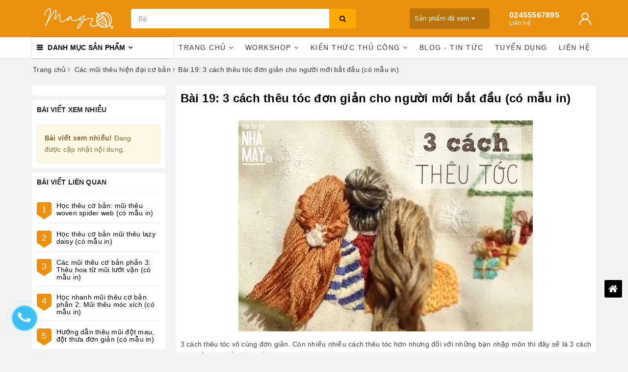

--- FILE ---
content_type: text/html; charset=utf-8
request_url: https://tiemtaphoanhamay.vn/bai-19-3-cach-theu-toc-don-gian-cho-nguoi-moi-bat-dau
body_size: 19473
content:
<!DOCTYPE html>
<html lang="vi">
	<head>
		<meta charset="UTF-8" />
		<meta name="viewport" content="width=device-width, initial-scale=1, maximum-scale=1">			
		<title>Bài 19: 3 cách thêu tóc đơn giản cho người mới bắt đầu | Tiệm Tạp Hóa Nhà May</title>
		<meta name="description" content="3 cách thêu tóc vô cùng đơn giản. Còn nhiều nhiều cách thêu tóc hơn nhưng đối với những bạn nhập môn thì đây sẽ là 3 cách đơn giản và phổ biến nhất. Còn chờ gì mà không thêu ngay một bức tặng cho cô bạn thân đi thôi!">
		<meta name="keywords" content="Bài 19: 3 cách thêu tóc đơn giản cho người mới bắt đầu (có mẫu in), Các mũi thêu hiện đại cơ bản,  Tiệm Tạp Hóa Nhà May, tiemtaphoanhamay.vn"/>		
		<link rel="canonical" href="https://tiemtaphoanhamay.vn/bai-19-3-cach-theu-toc-don-gian-cho-nguoi-moi-bat-dau"/>
		<meta name='revisit-after' content='1 days' />
		<meta name="robots" content="noodp,index,follow" />
		<link rel="icon" href="//bizweb.dktcdn.net/100/364/149/themes/733818/assets/favicon.png?1768720444574" type="image/x-icon" />
		<meta property="og:type" content="article"><meta property="og:title" content="B&#224;i 19: 3 c&#225;ch th&#234;u t&#243;c đơn giản cho người mới bắt đầu (c&#243; mẫu in)">
<meta property="og:image" content="https://bizweb.dktcdn.net/thumb/grande/100/364/149/articles/theu-toc.jpg?v=1574745979393"><meta property="og:image:secure_url" content="https://bizweb.dktcdn.net/thumb/grande/100/364/149/articles/theu-toc.jpg?v=1574745979393">
	<meta property="og:description" content="3 cách thêu tóc vô cùng đơn giản. Còn nhiều nhiều cách thêu tóc hơn nhưng đối với những bạn nhập môn thì đây sẽ là 3 cách đơn giản và phổ biến nhất. Còn chờ gì mà không thêu ngay một bức tặng cho cô bạn thân đi thôi!">
	<meta property="og:url" content="https://tiemtaphoanhamay.vn/bai-19-3-cach-theu-toc-don-gian-cho-nguoi-moi-bat-dau">
	<meta property="og:site_name" content="Tiệm Tạp Hóa Nhà May">
		<link href="//bizweb.dktcdn.net/100/364/149/themes/733818/assets/bootstrap.scss.css?1768720444574" rel="stylesheet" type="text/css" media="all" />
		<link href="//bizweb.dktcdn.net/100/364/149/themes/733818/assets/plugin.scss.css?1768720444574" rel="stylesheet" type="text/css" media="all" />					 		
		<link href="//bizweb.dktcdn.net/100/364/149/themes/733818/assets/base.scss.css?1768720444574" rel="stylesheet" type="text/css" media="all" />	
		<link href="//bizweb.dktcdn.net/100/364/149/themes/733818/assets/evo-main.scss.css?1768720444574" rel="stylesheet" type="text/css" media="all" />
		<link href="//bizweb.dktcdn.net/100/364/149/themes/733818/assets/slick.scss.css?1768720444574" rel="stylesheet" type="text/css" media="all" />
		<link href="//maxcdn.bootstrapcdn.com/font-awesome/4.7.0/css/font-awesome.min.css" rel="stylesheet" type="text/css" media="all" />
		
		
		<link href="//bizweb.dktcdn.net/100/364/149/themes/733818/assets/evo-article.scss.css?1768720444574" rel="stylesheet" type="text/css" media="all" />
		
		
		
		
		
		
		
		
		
		<script>
	var Bizweb = Bizweb || {};
	Bizweb.store = 'duong-034679578.mysapo.net';
	Bizweb.id = 364149;
	Bizweb.theme = {"id":733818,"name":"Tiệm Tạp Hóa Nhà May","role":"main"};
	Bizweb.template = 'article';
	if(!Bizweb.fbEventId)  Bizweb.fbEventId = 'xxxxxxxx-xxxx-4xxx-yxxx-xxxxxxxxxxxx'.replace(/[xy]/g, function (c) {
	var r = Math.random() * 16 | 0, v = c == 'x' ? r : (r & 0x3 | 0x8);
				return v.toString(16);
			});		
</script>
<script>
	(function () {
		function asyncLoad() {
			var urls = ["//promotionpopup.sapoapps.vn/genscript/script.js?store=duong-034679578.mysapo.net","https://google-shopping.sapoapps.vn/conversion-tracker/global-tag/614.js?store=duong-034679578.mysapo.net","https://google-shopping.sapoapps.vn/conversion-tracker/event-tag/614.js?store=duong-034679578.mysapo.net","https://memberdeals.sapoapps.vn/scripts/appbulk_member_deals.min.js?store=duong-034679578.mysapo.net","https://productsrecommend.sapoapps.vn/assets/js/script.js?store=duong-034679578.mysapo.net"];
			for (var i = 0; i < urls.length; i++) {
				var s = document.createElement('script');
				s.type = 'text/javascript';
				s.async = true;
				s.src = urls[i];
				var x = document.getElementsByTagName('script')[0];
				x.parentNode.insertBefore(s, x);
			}
		};
		window.attachEvent ? window.attachEvent('onload', asyncLoad) : window.addEventListener('load', asyncLoad, false);
	})();
</script>


<script>
	window.BizwebAnalytics = window.BizwebAnalytics || {};
	window.BizwebAnalytics.meta = window.BizwebAnalytics.meta || {};
	window.BizwebAnalytics.meta.currency = 'VND';
	window.BizwebAnalytics.tracking_url = '/s';

	var meta = {};
	
	meta.article = {"id": 1707466};
	
	
	for (var attr in meta) {
	window.BizwebAnalytics.meta[attr] = meta[attr];
	}
</script>

	
		<script src="/dist/js/stats.min.js?v=96f2ff2"></script>
	



<!-- Global site tag (gtag.js) - Google Analytics --> <script async src="https://www.googletagmanager.com/gtag/js?id=UA-221014013-1"></script> <script> window.dataLayer = window.dataLayer || []; function gtag(){dataLayer.push(arguments);} gtag('js', new Date()); gtag('config', 'UA-221014013-1'); </script>
<script>

	window.enabled_enhanced_ecommerce = false;

</script>




<!--Facebook Pixel Code-->
<script>
	!function(f, b, e, v, n, t, s){
	if (f.fbq) return; n = f.fbq = function(){
	n.callMethod?
	n.callMethod.apply(n, arguments):n.queue.push(arguments)}; if (!f._fbq) f._fbq = n;
	n.push = n; n.loaded = !0; n.version = '2.0'; n.queue =[]; t = b.createElement(e); t.async = !0;
	t.src = v; s = b.getElementsByTagName(e)[0]; s.parentNode.insertBefore(t, s)}
	(window,
	document,'script','https://connect.facebook.net/en_US/fbevents.js');
	fbq('init', '795128097722396', {} , {'agent': 'plsapo'}); // Insert your pixel ID here.
	fbq('init', '344719787356515', {} , {'agent': 'plsapo'}); // Insert your pixel ID here.
	fbq('track', 'PageView',{},{ eventID: Bizweb.fbEventId });
	
</script>
<noscript>
	<img height='1' width='1' style='display:none' src='https://www.facebook.com/tr?id=795128097722396,344719787356515&ev=PageView&noscript=1' />
</noscript>
<!--DO NOT MODIFY-->
<!--End Facebook Pixel Code-->



<script>
	var eventsListenerScript = document.createElement('script');
	eventsListenerScript.async = true;
	
	eventsListenerScript.src = "/dist/js/store_events_listener.min.js?v=1b795e9";
	
	document.getElementsByTagName('head')[0].appendChild(eventsListenerScript);
</script>





	
		
		
		
		<script type="application/ld+json">
{
	"@context" : "http://schema.org",
  	"@type" : "Organization",
  	"legalName" : "Tiệm Tạp Hóa Nhà May",
  	"url" : "https://tiemtaphoanhamay.vn",
  	"contactPoint":[{
    	"@type" : "ContactPoint",
    	"telephone" : "+84 02455567895",
    	"contactType" : "customer service"
  	}],
  	"logo":"//bizweb.dktcdn.net/100/364/149/themes/733818/assets/logo.png?1768720444574",
  	"sameAs":[
  	"https://www.facebook.com/Taphoanhamay05/",
    "#"
	]
}
</script>
<script type="application/ld+json">
{
  "@context" : "http://schema.org",
  "@type" : "WebSite", 
  "name" : "Tiệm Tạp Hóa Nhà May",
  "url" : "https://tiemtaphoanhamay.vn",
  "potentialAction":{
    	"@type" : "SearchAction",
    	"target" : "https://tiemtaphoanhamay.vn/search?query={search_term}",
    	"query-input" : "required name=search_term"
  	}                     
}
</script>
		<!-- Messenger Plugin chat Code -->
    <div id="fb-root"></div>

    <!-- Your Plugin chat code -->
    <div id="fb-customer-chat" class="fb-customerchat">
    </div>

    <script>
      var chatbox = document.getElementById('fb-customer-chat');
      chatbox.setAttribute("page_id", "322348291895208");
      chatbox.setAttribute("attribution", "page_inbox");
      window.fbAsyncInit = function() {
        FB.init({
          xfbml            : true,
          version          : 'v10.0'
        });
      };

      (function(d, s, id) {
        var js, fjs = d.getElementsByTagName(s)[0];
        if (d.getElementById(id)) return;
        js = d.createElement(s); js.id = id;
        js.src = 'https://connect.facebook.net/vi_VN/sdk/xfbml.customerchat.js';
        fjs.parentNode.insertBefore(js, fjs);
      }(document, 'script', 'facebook-jssdk'));
    </script>
	</head>
	<body class="bg-body  article">	
		
		<script src="https://cdnjs.cloudflare.com/ajax/libs/jquery/2.2.3/jquery.min.js" type="text/javascript"></script>
		
		<script src="//bizweb.dktcdn.net/100/364/149/themes/733818/assets/option-selectors.js?1768720444574" type="text/javascript"></script>
		<script src="//bizweb.dktcdn.net/assets/themes_support/api.jquery.js" type="text/javascript"></script>
		<script src="//bizweb.dktcdn.net/100/364/149/themes/733818/assets/slick.js?1768720444574" type="text/javascript"></script>
		
		
		
		<div class="topbar a-center clearfix">
	<div class="col-sm-12 col-xs-12 hidden-md hidden-lg">
		<ul class="">
			
		</ul>
	</div>
</div>

<div class="evo-search-bar">
	<form action="/search" method="get">
		<div class="input-group">
			<input type="text" name="query" class="search-auto form-control" placeholder="Bạn cần tìm gì hôm nay?" />
			<span class="input-group-btn">
				<button class="btn btn-default" type="submit"><i class="fa fa-search"></i></button>
			</span>
		</div>
	</form>
	<button class="site-header__search" title="Đóng tìm kiếm"><svg xmlns="http://www.w3.org/2000/svg" width="26.045" height="26.044"><g data-name="Group 470"><path d="M19.736 17.918l-4.896-4.896 4.896-4.896a1.242 1.242 0 0 0-.202-1.616 1.242 1.242 0 0 0-1.615-.202l-4.896 4.896L8.127 6.31a1.242 1.242 0 0 0-1.615.202 1.242 1.242 0 0 0-.202 1.615l4.895 4.896-4.896 4.896a1.242 1.242 0 0 0 .202 1.615 1.242 1.242 0 0 0 1.616.202l4.896-4.896 4.896 4.896a1.242 1.242 0 0 0 1.615-.202 1.242 1.242 0 0 0 .202-1.615z" data-name="Path 224" fill="#1c1c1c"></path></g></svg></button>
</div>
<header class="header">
	<div class="evo-header-logo-search-cart">
		<div class="container">
			<div class="row">
				<div class="col-md-2 logo evo-header-mobile">
					<button type="button" class="evo-flexitem evo-flexitem-fill navbar-toggle collapsed visible-sm visible-xs" id="trigger-mobile">
						<span class="icon-bar"></span>
						<span class="icon-bar"></span>
						<span class="icon-bar"></span>
					</button>
					<a href="/" class="logo-wrapper" title="Tiệm Tạp Hóa Nhà May">
						<img src="[data-uri]" data-src="//bizweb.dktcdn.net/100/364/149/themes/733818/assets/logo.png?1768720444574" alt="Tiệm Tạp Hóa Nhà May" class="lazy img-responsive" />
					</a>
					<div class="evo-flexitem evo-flexitem-fill visible-sm visible-xs">
						<a href="javascript:void(0);" class="site-header-search" rel="nofollow" title="Tìm kiếm">
							<i class="fa fa-search" aria-hidden="true"></i>
						</a>
						
					</div>
				</div>
				<div class="col-md-5 evo-header-search hidden-sm hidden-xs">
					<form action="/search" method="get">
						<div class="input-group">
							<input type="text" name="query" class="search-auto form-control" placeholder="Bạn cần tìm gì...?" />
							<span class="input-group-btn">
								<button class="btn btn-default" type="submit"><i class="fa fa-search"></i></button>
							</span>
						</div>
					</form>
				</div>
				<div class="col-md-5 evo-header-hotline-cart hidden-sm hidden-xs">
					<div class="product-recent-header">
						<div class="product-recent-title">
							Sản phẩm đã xem <i class="fa fa-caret-down" aria-hidden="true"></i>
						</div>
						<div class="product-recently-content">
							<div class="container">
								<div class="row">
									<div class="col-md-12">
										<div class="no-recently text-center">
											<img src="//bizweb.dktcdn.net/100/364/149/themes/733818/assets/nopro.png?1768720444574" alt="Sản phẩm đã xem" class="img-responsive center-block" />
											<p>Bạn chưa xem sản phẩm nào</p>
										</div>
										<div class="recent_products-row">
	<div class="recent_products">
		<div class="module-content">
			<div class="recent_items">
				<div id="recent-content" class="not-dqowl owl-theme owl-carousel">

				</div>
			</div>
		</div>
	</div>
</div>
<script>
	$(document).ready(function(){
		var name_pro = '';
		var alias_pro = '';
		var featured_image_pro = '';
		var url_pro = '';
		var variant_id_pro = '';
		
		var price_pro = 'Liên hệ';
		
		
		var price_sale_pro = '';
		var hasSale_pro = 'false';
		var percent_sale_pro = '';
		
		var array_list = [{
			'name':name_pro,'alias':alias_pro,'featured_image':featured_image_pro,'url':url_pro,'variant_id':variant_id_pro,'price':price_pro,'compare_at_price':price_sale_pro,'hasSale':hasSale_pro,'percent_sale':percent_sale_pro
		}];
		var list_viewed_pro_old = localStorage.getItem('last_viewed_products');
		var last_viewed_pro_new = "";
		if(list_viewed_pro_old == null || list_viewed_pro_old == '')
			last_viewed_pro_new = array_list;
		else{
			var list_viewed_pro_old = JSON.parse(localStorage.last_viewed_products);
			list_viewed_pro_old.splice(20, 1);
			for (i = 0; i < list_viewed_pro_old.length; i++) {
				if ( list_viewed_pro_old[i].alias == alias_pro ) {
					list_viewed_pro_old.splice(i,1);
					break;
				}
			}
			list_viewed_pro_old.unshift(array_list[0]);
			last_viewed_pro_new = list_viewed_pro_old;
		}
		localStorage.setItem('last_viewed_products',JSON.stringify(last_viewed_pro_new));
		var last_viewd_pro_array = JSON.parse(localStorage.last_viewed_products);

		var size_pro_review = last_viewd_pro_array.length;
		if ( size_pro_review >= 14 ) {
			size_pro_review = 14;
		} else {
			size_pro_review = last_viewd_pro_array.length;
		}
		if (size_pro_review < 2 ) {
			jQuery('.recent_products-row').addClass('hidden');
		}else{
			jQuery('.no-recently').addClass('hidden');
		}
		if (size_pro_review > 0 ) {
			for (i = 0; i < size_pro_review; i++){
				var alias_product = last_viewd_pro_array[i];
				if (!!alias_product.alias){
					Ant.clone_item_view(alias_product);
				}
			}
		}
		$('#recent-content').slick({
			dots: true,
			arrows: false,
			slidesToShow: 8,
			slidesToScroll: 8,
			verticalSwiping: true,
			infinite: false
		});
	});
</script>
									</div>
								</div>
							</div>
						</div>
					</div>
					<div class="hotline">
						<div class="user-content-right">
							
							<a href="tel:02455567895" title="Liên hệ 02455567895">
								<span class="evo-hotline">02455567895</span>
								<span class="evo-title">Liên hệ</span>
							</a>
							
						</div>
					</div>
					<div class="evo-account">
						<a href="/account" title="Tài khoản" rel="nofollow">
							<img src="//bizweb.dktcdn.net/100/364/149/themes/733818/assets/user.svg?1768720444574" alt="Tiệm Tạp Hóa Nhà May" class="img-responsive" />
						</a>
						<ul>
							
							<li><a rel="nofollow" href="/account/login" title="Đăng nhập">Đăng nhập</a></li>
							<li><a rel="nofollow" href="/account/register" title="Đăng ký">Đăng ký</a></li>
							
						</ul>
					</div>
					<div class="evo-cart mini-cart">
						<a href="/cart" title="Giỏ hàng" rel="nofollow">
							<svg viewBox="0 0 100 100" data-radium="true" style="width: 25px;"><g stroke="none" stroke-width="1" fill="none" fill-rule="evenodd"><g transform="translate(-286.000000, -515.000000)" fill="#fff"><path d="M374.302082,541.184324 C374.044039,539.461671 372.581799,538.255814 370.861517,538.255814 L351.078273,538.255814 L351.078273,530.159345 C351.078273,521.804479 344.283158,515 335.93979,515 C327.596422,515 320.801307,521.804479 320.801307,530.159345 L320.801307,538.255814 L301.018063,538.255814 C299.297781,538.255814 297.835541,539.461671 297.577499,541.184324 L286.051608,610.951766 C285.87958,611.985357 286.137623,613.018949 286.825735,613.794143 C287.513848,614.569337 288.460003,615 289.492173,615 L382.387408,615 L382.473422,615 C384.451746,615 386,613.449612 386,611.468562 C386,611.037898 385.913986,610.693368 385.827972,610.348837 L374.302082,541.184324 L374.302082,541.184324 Z M327.854464,530.159345 C327.854464,525.680448 331.467057,522.062877 335.93979,522.062877 C340.412524,522.062877 344.025116,525.680448 344.025116,530.159345 L344.025116,538.255814 L327.854464,538.255814 L327.854464,530.159345 L327.854464,530.159345 Z M293.62085,608.023256 L304.028557,545.318691 L320.801307,545.318691 L320.801307,565.043066 C320.801307,567.024117 322.349561,568.574505 324.327886,568.574505 C326.30621,568.574505 327.854464,567.024117 327.854464,565.043066 L327.854464,545.318691 L344.025116,545.318691 L344.025116,565.043066 C344.025116,567.024117 345.57337,568.574505 347.551694,568.574505 C349.530019,568.574505 351.078273,567.024117 351.078273,565.043066 L351.078273,545.318691 L367.851024,545.318691 L378.25873,608.023256 L293.62085,608.023256 L293.62085,608.023256 Z"></path></g></g></svg>
							<span class="count_item_pr">0</span>
						</a>
						<div class="top-cart-content">					
							<ul id="cart-sidebar" class="mini-products-list count_li">
								<li class="list-item"><ul></ul></li>
								<li class="action">
									<ul>
										<li class="li-fix-1"><div class="top-subtotal">Tổng tiền thanh toán:<span class="price"></span></div></li>
										<li class="li-fix-2">
											<div class="actions clearfix">
												<a rel="nofollow" href="/cart" class="btn btn-primary" title="Giỏ hàng"><i class="fa fa-shopping-basket"></i> Giỏ hàng</a>
												<a rel="nofollow" href="/checkout" class="btn btn-checkout btn-gray" title="Thanh toán"><i class="fa fa-random"></i> Thanh toán</a>
											</div>
										</li>
									</ul>
								</li>
							</ul>
						</div>
					</div>
				</div>
			</div>
		</div>
	</div>
	<div class="evo-main-nav">
		<div class="container">
			<div class="clearfix">
				<div class="col-md-3 col-lg-3 no-padding">
					
<div class="mobile-main-menu hidden-lg hidden-md">
	<div class="drawer-header">
		<div id="close-nav">
			<svg viewBox="0 0 100 100" data-radium="true" style="width: 16px;"><g stroke="none" stroke-width="1" fill="none" fill-rule="evenodd"><g transform="translate(-645.000000, -879.000000)" fill="#fff"><path d="M743.998989,926.504303 L697.512507,880.032702 C696.909905,879.430293 695.962958,879 695.016011,879 C694.069064,879 693.122117,879.430293 692.519515,880.032702 L646.033033,926.504303 C644.655656,927.881239 644.655656,930.118761 646.033033,931.495697 C646.721722,932.184165 647.582582,932.528399 648.529529,932.528399 C649.476476,932.528399 650.337337,932.184165 651.026025,931.495697 L691.486482,891.048193 L691.486482,975.471601 C691.486482,977.450947 693.036031,979 695.016011,979 C696.995991,979 698.54554,977.450947 698.54554,975.471601 L698.54554,891.048193 L739.005997,931.495697 C740.383374,932.872633 742.621612,932.872633 743.998989,931.495697 C745.376366,930.118761 745.29028,927.881239 743.998989,926.504303 L743.998989,926.504303 Z" transform="translate(695.000000, 929.000000) rotate(-90.000000) translate(-695.000000, -929.000000) "></path></g></g></svg>
		</div>
		<a href="/" class="logo-wrapper" title="Tiệm Tạp Hóa Nhà May">
			<img src="[data-uri]" data-src="//bizweb.dktcdn.net/100/364/149/themes/733818/assets/logo.png?1768720444574" alt="Tiệm Tạp Hóa Nhà May" class="lazy img-responsive center-block" />
		</a>
		
	</div>
	<div class="ul-first-menu">
		
		<a rel="nofollow" href="/account/login" title="Đăng nhập">Đăng nhập</a>
		<a rel="nofollow" href="/account/register" title="Đăng ký">Đăng ký</a>
		
	</div>
</div>

					<div class="mainmenu mainmenu-other">
	<span>Danh mục sản phẩm</span>
	<div class="nav-cate">
		<ul id="menu2017">
			
			
			
			
			
			
			<li class="menu-item-count">
				<a class="evo-categories-a" href="/bo-suu-tap-tet" title="BST TẾT 2026">BST TẾT 2026</a>
			</li>
			
			
			
			
			
			
			<li class="dropdown menu-item-count">
				<a class="evo-categories-a" href="/thu-bong-vai-tu-phoi-do" title="Thú bông vải tự phối đồ">Thú bông vải tự phối đồ<i class="fa fa-angle-down hidden-lg hidden-md" data-toggle="dropdown"></i></a>
				<div class="subcate gd-menu">
					<div class="evo-cate-list ">
						
						
						<aside>
							<a class="evo-categories-main-sub" href="/phoi-thu-bong-vai" title="Phôi thú bông vải">Phôi thú bông vải</a>
						</aside>
						
						
						
						<aside>
							<a class="evo-categories-main-sub" href="/trang-phuc-cho-thu-bong-vai-bup-be-vai" title="Trang phục thú bông/búp bê vải">Trang phục thú bông/búp bê vải</a>
						</aside>
						
						
						
						<aside>
							<a class="evo-categories-main-sub" href="/phu-kien-cho-thu-bong-vai-bup-be-vai" title="Phụ kiện thú bông/búp bê vải">Phụ kiện thú bông/búp bê vải</a>
						</aside>
						
						
						
						<aside>
							<a class="evo-categories-main-sub" href="/combo-thu-bong-bup-be-phoi-san-quan-ao" title="Combo thú bông/búp bê phối sẵn">Combo thú bông/búp bê phối sẵn</a>
						</aside>
						
						
						
						<aside>
							<a class="evo-categories-main-sub" href="/moc-khoa-thu-bong-vai" title="Móc khoá thú bông vải">Móc khoá thú bông vải</a>
						</aside>
						
						
						
						<aside>
							<a class="evo-categories-main-sub" href="/san-pham-khuyen-mai-thu-bong-vai" title="Sản phẩm khuyến mãi Thú bông vải">Sản phẩm khuyến mãi Thú bông vải</a>
						</aside>
						
							
					</div>
					
					<div class="evo-banner-cate hidden-sm hidden-xs">
						<a href="#" title="Thú bông vải tự phối đồ">
							<img data-src="//bizweb.dktcdn.net/100/364/149/themes/733818/assets/evo-cate-image-1.jpg?1768720444574" src="[data-uri]" alt="Thú bông vải tự phối đồ" class="lazy img-responsive center-block" />
						</a>
					</div>
					
				</div>
			</li>
			
			
			
			
			
			
			<li class="dropdown menu-item-count">
				<a class="evo-categories-a" href="/nguyen-lieu-theu" title="Nguyên liệu thêu">Nguyên liệu thêu<i class="fa fa-angle-down hidden-lg hidden-md" data-toggle="dropdown"></i></a>
				<div class="subcate gd-menu">
					<div class="evo-cate-list ">
						
						
						<aside class="aside-evo">
							<a class="evo-categories-main-sub" href="/chi-theu" title="Chỉ thêu">Chỉ thêu<i class="fa fa-angle-down hidden-lg hidden-md" data-toggle="dropdown"></i></a>
							<div class="list-evo-categories-main-sub">
								
								<a href="/chi-theu-le" title="Chỉ thêu lẻ">Chỉ thêu lẻ</a>
								
								<a href="/chi-theu-theo-set" title="Chỉ thêu theo set">Chỉ thêu theo set</a>
								
								<a href="/chi-theu-ecothread-nhuom-sinh-hoc" title="Chỉ thêu Ecothread nhuộm sinh học">Chỉ thêu Ecothread nhuộm sinh học</a>
								
							</div>
						</aside>
						
						
						
						<aside class="aside-evo">
							<a class="evo-categories-main-sub" href="/khung-theu" title="Khung thêu">Khung thêu<i class="fa fa-angle-down hidden-lg hidden-md" data-toggle="dropdown"></i></a>
							<div class="list-evo-categories-main-sub">
								
								<a href="/khung-go-du" title="Khung gỗ du">Khung gỗ du</a>
								
								<a href="/khung-tre" title="Khung tre">Khung tre</a>
								
								<a href="/khung-nhua" title="Khung nhựa">Khung nhựa</a>
								
							</div>
						</aside>
						
						
						
						<aside>
							<a class="evo-categories-main-sub" href="/kit-tap-theu" title="Kit tập thêu">Kit tập thêu</a>
						</aside>
						
						
						
						<aside class="aside-evo">
							<a class="evo-categories-main-sub" href="/phu-kien-theu" title="Phụ kiện thêu">Phụ kiện thêu<i class="fa fa-angle-down hidden-lg hidden-md" data-toggle="dropdown"></i></a>
							<div class="list-evo-categories-main-sub">
								
								<a href="/phoi-tron" title="Phôi trơn">Phôi trơn</a>
								
								<a href="/guong-keo" title="Gương + keo">Gương + keo</a>
								
								<a href="/kep-toc" title="Kẹp tóc">Kẹp tóc</a>
								
								<a href="/phu-kien-lam-tui" title="Phụ kiện làm túi">Phụ kiện làm túi</a>
								
								<a href="/but" title="Bút vẽ vải">Bút vẽ vải</a>
								
								<a href="/keo" title="Kéo cắt chỉ">Kéo cắt chỉ</a>
								
							</div>
						</aside>
						
						
						
						<aside class="aside-evo">
							<a class="evo-categories-main-sub" href="/bo-dung-cu-theu" title="Bộ dụng cụ thêu đầy đủ">Bộ dụng cụ thêu đầy đủ<i class="fa fa-angle-down hidden-lg hidden-md" data-toggle="dropdown"></i></a>
							<div class="list-evo-categories-main-sub">
								
								<a href="/set-nguyen-lieu-chi-thuong-day-du-dung-cu" title="Set nguyên liệu chỉ thường đầy đủ dụng cụ">Set nguyên liệu chỉ thường đầy đủ dụng cụ</a>
								
								<a href="/set-nguyen-lieu-chi-chat-luong-cao" title="Set nguyên liệu chỉ CHẤT LƯỢNG TỐT">Set nguyên liệu chỉ CHẤT LƯỢNG TỐT</a>
								
							</div>
						</aside>
						
						
						
						<aside class="aside-evo">
							<a class="evo-categories-main-sub" href="/vai-theu" title="Vải thêu">Vải thêu<i class="fa fa-angle-down hidden-lg hidden-md" data-toggle="dropdown"></i></a>
							<div class="list-evo-categories-main-sub">
								
								<a href="/vai-linen-1" title="Vải linen trơn">Vải linen trơn</a>
								
								<a href="/vai-tho-moc" title="Vải thô mộc trơn">Vải thô mộc trơn</a>
								
							</div>
						</aside>
						
						
						
						<aside>
							<a class="evo-categories-main-sub" href="/kim-theu" title="Kim thêu">Kim thêu</a>
						</aside>
						
							
					</div>
					
					<div class="evo-banner-cate hidden-sm hidden-xs">
						<a href="#" title="Nguyên liệu thêu">
							<img data-src="//bizweb.dktcdn.net/100/364/149/themes/733818/assets/evo-cate-image-2.jpg?1768720444574" src="[data-uri]" alt="Nguyên liệu thêu" class="lazy img-responsive center-block" />
						</a>
					</div>
					
				</div>
			</li>
			
			
			
			<li class="menu-item-count">
				<a class="evo-categories-a" href="/set-nguyen-lieu-theu-len-noi-punch-needle" title="Bộ nguyên liệu thêu len nổi (punch needle)">Bộ nguyên liệu thêu len nổi (punch needle)</a>
			</li>
			
			
			
			<li class="menu-item-count">
				<a class="evo-categories-a" href="/bo-kit-thu-cong-sang-tao" title="Bộ nguyên liệu thủ công sáng tạo">Bộ nguyên liệu thủ công sáng tạo</a>
			</li>
			
			
			
			
			
			
			<li class="dropdown menu-item-count">
				<a class="evo-categories-a" href="/vai-cac-loai" title="Vải các loại">Vải các loại<i class="fa fa-angle-down hidden-lg hidden-md" data-toggle="dropdown"></i></a>
				<div class="subcate gd-menu">
					<div class="evo-cate-list ">
						
						
						<aside>
							<a class="evo-categories-main-sub" href="/vai-linen" title="Vải linen">Vải linen</a>
						</aside>
						
						
						
						<aside class="aside-evo">
							<a class="evo-categories-main-sub" href="/vai-tho-moc" title="Vải thô mộc">Vải thô mộc<i class="fa fa-angle-down hidden-lg hidden-md" data-toggle="dropdown"></i></a>
							<div class="list-evo-categories-main-sub">
								
							</div>
						</aside>
						
						
						
						<aside>
							<a class="evo-categories-main-sub" href="/vai-canvas" title="Vải canvas">Vải canvas</a>
						</aside>
						
						
						
						<aside>
							<a class="evo-categories-main-sub" href="/vai-hoa" title="Vải hoa">Vải hoa</a>
						</aside>
						
						
						
						<aside>
							<a class="evo-categories-main-sub" href="/vai-voan" title="Vải voan">Vải voan</a>
						</aside>
						
						
						
						<aside>
							<a class="evo-categories-main-sub" href="/vai-lot" title="Vải lót">Vải lót</a>
						</aside>
						
						
						
						<aside>
							<a class="evo-categories-main-sub" href="/vai-da" title="Vải dạ">Vải dạ</a>
						</aside>
						
						
						
						<aside>
							<a class="evo-categories-main-sub" href="/vai-aida-mem" title="Vải aida">Vải aida</a>
						</aside>
						
						
						
						<aside>
							<a class="evo-categories-main-sub" href="/vai-tho-cotton" title="Vải thô cotton">Vải thô cotton</a>
						</aside>
						
						
						
						<aside>
							<a class="evo-categories-main-sub" href="/vai-dui" title="Vải đũi">Vải đũi</a>
						</aside>
						
							
					</div>
					
					<div class="evo-banner-cate hidden-sm hidden-xs">
						<a href="#" title="Vải các loại">
							<img data-src="//bizweb.dktcdn.net/100/364/149/themes/733818/assets/evo-cate-image-3.jpg?1768720444574" src="[data-uri]" alt="Vải các loại" class="lazy img-responsive center-block" />
						</a>
					</div>
					
				</div>
			</li>
			
			
			
			
			
			
			<li class="dropdown menu-item-count">
				<a class="evo-categories-a" href="/nguyen-lieu-may" title="Nguyên liệu may">Nguyên liệu may<i class="fa fa-angle-down hidden-lg hidden-md" data-toggle="dropdown"></i></a>
				<div class="subcate gd-menu">
					<div class="evo-cate-list fix-evo-cate-list">
						
						
						<aside class="aside-evo">
							<a class="evo-categories-main-sub" href="/phu-kien-may" title="Phụ liệu may">Phụ liệu may<i class="fa fa-angle-down hidden-lg hidden-md" data-toggle="dropdown"></i></a>
							<div class="list-evo-categories-main-sub">
								
								<a href="/chi-may" title="Chỉ may">Chỉ may</a>
								
								<a href="/keo-cat-vai" title="Kéo cắt vải">Kéo cắt vải</a>
								
								<a href="/keo" title="Kéo cắt chỉ">Kéo cắt chỉ</a>
								
								<a href="/mech" title="Mếch vải">Mếch vải</a>
								
								<a href="/cuc" title="Cúc">Cúc</a>
								
								<a href="/khoa-keo-1" title="Khóa kéo">Khóa kéo</a>
								
								<a href="/chun-1" title="Chun">Chun</a>
								
								<a href="/thuoc-cac-loai" title="Thước các loại">Thước các loại</a>
								
								<a href="/but" title="Bút/ phấn vẽ vải">Bút/ phấn vẽ vải</a>
								
							</div>
						</aside>
						
							
					</div>
					
				</div>
			</li>
			
			
			
			
			
			
			<li class="dropdown menu-item-count">
				<a class="evo-categories-a" href="/nguyen-lieu-theu-noi-punch-needle" title="Nguyên liệu thêu nổi (punch needle)">Nguyên liệu thêu nổi (punch needle)<i class="fa fa-angle-down hidden-lg hidden-md" data-toggle="dropdown"></i></a>
				<div class="subcate gd-menu">
					<div class="evo-cate-list fix-evo-cate-list">
						
						
						<aside>
							<a class="evo-categories-main-sub" href="/vai-theu-noi" title="Vải thêu nổi">Vải thêu nổi</a>
						</aside>
						
						
						
						<aside>
							<a class="evo-categories-main-sub" href="/kim-theu-noi" title="Kim thêu nổi">Kim thêu nổi</a>
						</aside>
						
						
						
						<aside>
							<a class="evo-categories-main-sub" href="/set-theu-noi-co-ban" title="Set thêu nổi đầy đủ">Set thêu nổi đầy đủ</a>
						</aside>
						
						
						
						<aside>
							<a class="evo-categories-main-sub" href="/len-cuon" title="Len cuộn">Len cuộn</a>
						</aside>
						
						
						
						<aside>
							<a class="evo-categories-main-sub" href="/set-nguyen-lieu-theu-len-noi-punch-needle" title="Bộ kit thêu len nổi (punch needle)">Bộ kit thêu len nổi (punch needle)</a>
						</aside>
						
							
					</div>
					
				</div>
			</li>
			
			
			
			
			
			
			<li class="dropdown menu-item-count">
				<a class="evo-categories-a" href="/nguyen-lieu-nhua-co-nhiet" title="Nguyên liệu nhựa co nhiệt">Nguyên liệu nhựa co nhiệt<i class="fa fa-angle-down hidden-lg hidden-md" data-toggle="dropdown"></i></a>
				<div class="subcate gd-menu">
					<div class="evo-cate-list fix-evo-cate-list">
						
						
						<aside>
							<a class="evo-categories-main-sub" href="/set-nguyen-lieu-nhua-co-nhiet" title="Set nguyên liệu nhựa co nhiệt">Set nguyên liệu nhựa co nhiệt</a>
						</aside>
						
						
						
						<aside>
							<a class="evo-categories-main-sub" href="/dung-cu-nhua-co-nhiet" title="Dụng cụ nhựa co nhiệt">Dụng cụ nhựa co nhiệt</a>
						</aside>
						
						
						
						<aside>
							<a class="evo-categories-main-sub" href="/but-mau" title="Màu vẽ">Màu vẽ</a>
						</aside>
						
						
						
						<aside>
							<a class="evo-categories-main-sub" href="/phu-kien-nhua-co-nhiet" title="Phụ kiện nhựa co nhiệt">Phụ kiện nhựa co nhiệt</a>
						</aside>
						
							
					</div>
					
				</div>
			</li>
			
			
			
			
			
			
			<li class="dropdown menu-item-count">
				<a class="evo-categories-a" href="/nguyen-lieu-handmade-khac" title="Nguyên liệu handmade khác">Nguyên liệu handmade khác<i class="fa fa-angle-down hidden-lg hidden-md" data-toggle="dropdown"></i></a>
				<div class="subcate gd-menu">
					<div class="evo-cate-list fix-evo-cate-list">
						
						
						<aside>
							<a class="evo-categories-main-sub" href="/nguyen-lieu-macrame" title="Nguyên liệu macrame">Nguyên liệu macrame</a>
						</aside>
						
						
						
						<aside>
							<a class="evo-categories-main-sub" href="/nguyen-lieu-resin" title="Nguyên liệu resin">Nguyên liệu resin</a>
						</aside>
						
						
						
						<aside>
							<a class="evo-categories-main-sub" href="/nguyen-lieu-phu-kien-khac" title="Nguyên liệu, phụ kiện khác">Nguyên liệu, phụ kiện khác</a>
						</aside>
						
							
					</div>
					
				</div>
			</li>
			
			
			
			<li class="menu-item-count">
				<a class="evo-categories-a" href="/san-pham-thiet-ke-doc-quyen" title="Sản phẩm thiết kế độc quyền">Sản phẩm thiết kế độc quyền</a>
			</li>
			
			
		</ul>
	</div>
</div>
				</div>
				<div class="col-md-9 col-lg-9 no-padding">
					
					<ul id="nav" class="nav">
	
	
	
	
	
	
	
	<li class=" nav-item has-childs ">
		<a href="/" class="nav-link" title="Trang chủ">Trang chủ <i class="fa fa-angle-down" data-toggle="dropdown"></i></a>			
					
		<ul class="dropdown-menu">
			
		</ul>
		
	</li>
	
	
	
	
	
	
	
	<li class=" nav-item has-childs ">
		<a href="/workshopthucong" class="nav-link" title="Workshop">Workshop <i class="fa fa-angle-down" data-toggle="dropdown"></i></a>			
					
		<ul class="dropdown-menu">
			
			
			<li class="nav-item-lv2"><a class="nav-link" href="/workshop-trang-tri-phu-kien-keo-kem" title="Workshop trang trí keo kem">Workshop trang trí keo kem</a></li>
			
			
			
			<li class="nav-item-lv2"><a class="nav-link" href="/workshop-xo-hat" title="Workshop xỏ hạt">Workshop xỏ hạt</a></li>
			
			
			
			<li class="nav-item-lv2"><a class="nav-link" href="/workshop-thu-cong-nhua-co-nhiet" title="Workshop nhựa co nhiệt">Workshop nhựa co nhiệt</a></li>
			
			
			
			<li class="nav-item-lv2"><a class="nav-link" href="/workshop-cho-tre-em-kham-da-mosaic" title="Workshop mosaic 2D">Workshop mosaic 2D</a></li>
			
			
			
			<li class="nav-item-lv2"><a class="nav-link" href="/workshop-kham-da-mosaic-3d" title="Workshop Mosaic 3D">Workshop Mosaic 3D</a></li>
			
			
			
			<li class="nav-item-lv2"><a class="nav-link" href="/workshop-cho-tre-em-trang-tri-bang-ten-go" title="Workshop làm bảng tên gỗ">Workshop làm bảng tên gỗ</a></li>
			
			
			
			<li class="nav-item-lv2"><a class="nav-link" href="/workshop-to-ve-trang-tri-den-ngu" title="Workshop trang trí đèn ngủ">Workshop trang trí đèn ngủ</a></li>
			
			
			
			<li class="nav-item-lv2"><a class="nav-link" href="/workshop-cho-to-chuc-doanh-nghiep-b2b" title="Workshop cho tổ chức doanh nghiệp">Workshop cho tổ chức doanh nghiệp</a></li>
			
			
			
			<li class="nav-item-lv2"><a class="nav-link" href="/workshop-trang-tri-den-qua-cau-thuy-tinh" title="Workshop trang trí đèn quả cầu thuỷ tinh">Workshop trang trí đèn quả cầu thuỷ tinh</a></li>
			
			
		</ul>
		
	</li>
	
	
	
	
	
	
	
	<li class=" nav-item has-childs ">
		<a href="/kien-thuc-thu-cong" class="nav-link" title="Kiến thức thủ công">Kiến thức thủ công <i class="fa fa-angle-down" data-toggle="dropdown"></i></a>			
					
		<ul class="dropdown-menu">
			
			
			<li class="nav-item-lv2"><a class="nav-link" href="/huong-dan-cac-mau-theu-hien-dai" title="Mẫu thêu hiện đại (có mẫu in & video)">Mẫu thêu hiện đại (có mẫu in & video)</a></li>
			
			
			
			<li class="nav-item-lv2"><a class="nav-link" href="/huong-dan-may-va-co-ban" title="Hướng dẫn may vá cơ bản">Hướng dẫn may vá cơ bản</a></li>
			
			
			
			<li class="nav-item-lv2"><a class="nav-link" href="/huong-dan-theu-noi-punch-needle" title="Hướng dẫn thêu nổi (punch needle)">Hướng dẫn thêu nổi (punch needle)</a></li>
			
			
			
			<li class="nav-item-lv2"><a class="nav-link" href="/huong-dan-nhua-co-nhiet" title="Hướng dẫn nhựa co nhiệt">Hướng dẫn nhựa co nhiệt</a></li>
			
			
			
			<li class="nav-item-lv2"><a class="nav-link" href="/huong-dan-dat-set-nung" title="Hướng dẫn đất sét nung">Hướng dẫn đất sét nung</a></li>
			
			
			
			<li class="nav-item-lv2"><a class="nav-link" href="/huong-dan-len-choc" title="Hướng dẫn len chọc">Hướng dẫn len chọc</a></li>
			
			
			
			<li class="nav-item-lv2"><a class="nav-link" href="/huong-dan-lam-do-tai-che" title="Hướng dẫn làm đồ tái chế">Hướng dẫn làm đồ tái chế</a></li>
			
			
			
			<li class="nav-item-lv2"><a class="nav-link" href="/huong-dan-cac-mau-theu-hien-dai-1" title="Video hướng dẫn các mẫu thêu hiện đại">Video hướng dẫn các mẫu thêu hiện đại</a></li>
			
			
			
			<li class="nav-item-lv2"><a class="nav-link" href="/cac-mui-theu-hien-dai-co-ban" title="16 mũi thêu hiện đại cơ bản">16 mũi thêu hiện đại cơ bản</a></li>
			
			
		</ul>
		
	</li>
	
	
	
	
	
	
	
	<li class="nav-item "><a class="nav-link" href="/blog-tin-tuc" title="Blog - Tin tức">Blog - Tin tức</a></li>
	
	
	
	
	
	
	
	<li class="nav-item "><a class="nav-link" href="/tuyen-dung" title="Tuyển dụng">Tuyển dụng</a></li>
	
	
	
	
	
	
	
	<li class="nav-item "><a class="nav-link" href="/lien-he" title="Liên hệ">Liên hệ</a></li>
	
	
</ul>
					
				</div>
			</div>
		</div>
	</div>
</header>
		
		<script src="https://cdnjs.cloudflare.com/ajax/libs/tocbot/4.4.2/tocbot.min.js" type="text/javascript"></script>
		<script>
			$(document).ready(function ($) {
				tocbot.init({
					tocSelector: '.evo-toc',
					contentSelector: '.evo-toc-content',
					headingSelector: 'h3'
				});
				if($('.evo-toc').is(':empty')){
					$(".evo-toc-title").addClass("hidden");
					$(".evo-toc").attr("style", "margin-bottom: 0;");
				}
			});
		</script>
		
		
		<div class="fix-layout">
			<section class="bread-crumb margin-bottom-10">
	<div class="container">
		<div class="row">
			<div class="col-xs-12">
				<ul class="breadcrumb" itemscope itemtype="http://data-vocabulary.org/Breadcrumb">					
					<li class="home"><a itemprop="url" href="/" title="Trang chủ"><span itemprop="title">Trang chủ</span></a><span><i class="fa fa-angle-right"></i></span></li>
					
					<li><a itemprop="url" href="/tai-lieu-nhap-mon-theu-thua" title="C&#225;c mũi th&#234;u hiện đại cơ bản"><span itemprop="title">C&#225;c mũi th&#234;u hiện đại cơ bản</span></a><span><i class="fa fa-angle-right"></i></span></li>
					<li><strong itemprop="title">B&#224;i 19: 3 c&#225;ch th&#234;u t&#243;c đơn giản cho người mới bắt đầu (c&#243; mẫu in)</strong></li>
					
				</ul>
			</div>
		</div>
	</div>
</section>
<div class="container article-wraper margin-top-10">
	<div class="row">		
		<section class="right-content col-md-9 col-md-push-3">
			<article class="article-main" itemscope itemtype="http://schema.org/Article">
				
				<meta itemprop="mainEntityOfPage" content="/bai-19-3-cach-theu-toc-don-gian-cho-nguoi-moi-bat-dau">
				<meta itemprop="description" content="">
				<meta itemprop="author" content="Tiệm Nhà May">
				<meta itemprop="headline" content="Bài 19: 3 cách thêu tóc đơn giản cho người mới bắt đầu (có mẫu in)">
				<meta itemprop="image" content="https:https://bizweb.dktcdn.net/100/364/149/articles/theu-toc.jpg?v=1574745979393">
				<meta itemprop="datePublished" content="26-11-2019">
				<meta itemprop="dateModified" content="26-11-2019">
				<div class="hidden" itemprop="publisher" itemscope itemtype="https://schema.org/Organization">
					<div itemprop="logo" itemscope itemtype="https://schema.org/ImageObject"><img src="//bizweb.dktcdn.net/100/364/149/themes/733818/assets/logo.png?1768720444574" alt="Tiệm Tạp Hóa Nhà May"/><meta itemprop="url" content="https://bizweb.dktcdn.net/100/364/149/themes/733818/assets/logo.png?1768720444574"><meta itemprop="width" content="200"><meta itemprop="height" content="49"></div>
					<meta itemprop="name" content="Bài 19: 3 cách thêu tóc đơn giản cho người mới bắt đầu (có mẫu in)">
				</div>
				<div class="row">
					<div class="col-md-12 evo-article margin-bottom-10">
						<h1 class="title-head">B&#224;i 19: 3 c&#225;ch th&#234;u t&#243;c đơn giản cho người mới bắt đầu (c&#243; mẫu in)</h1>
						
						
						<div class="article-details evo-toc-content">						
							<p style="text-align: justify;"><span style="font-size:14px;"><img alt="3 cách thêu tóc đơn giản cho người mới bắt đầu" data-thumb="original" original-height="742" original-width="1032" src="//bizweb.dktcdn.net/100/364/149/files/theu-toc.jpg?v=1574745896559" /></span></p>
<p style="text-align: justify;"><span style="font-size:14px;">3 cách thêu tóc vô cùng đơn giản. Còn nhiều nhiều cách thêu tóc hơn nhưng đối với những bạn nhập môn thì đây sẽ là 3 cách đơn giản và phổ biến nhất.</span></p>
<p style="text-align: justify;"><span style="font-size:14px;">Còn chờ gì mà không thêu ngay một bức tặng cho cô bạn thân đi thôi!</span></p>
<h1 style="text-align: justify;"><span style="font-size:14px;"><strong>Nguyên liệu Tiệm dùng thêu tóc đơn giản:</strong></span></h1>
<p style="text-align: justify;"><span style="font-size:14px;">- Chỉ thêu: Ở đây Tiệm sử dụng chỉ thêu cotton, các bạn có thể tham khảo chỉ thêu tại <a href="https://tiemtaphoanhamay.vn/chi-theu">các loại chỉ thêu</a></span></p>
<p style="text-align: justify;"><span style="font-size:14px;">- Vải thô mộc thêu tay: Vải chưa qua xử lý hóa chất, mang màu sắc nguyên bản là màu ngả kem vàng, dày dặn, cứng cáp, phù hợp cho tập thêu và cũng có thể trở thành một bức tranh treo tường xinh xắn khi bạn hoàn thành. Tham khảo tại <a href="https://tiemtaphoanhamay.vn/vai-tho-moc-theu-tay">Vải thô mộc tập thêu</a></span></p>
<p style="text-align: justify;"><span style="font-size:14px;">-&nbsp;Nếu muốn có một bộ dụng cụ thêu đầy đủ để việc thêu thùa trở nên dễ dàng, thuận tiện, bạn hãy tham khảo tại <a href="https://tiemtaphoanhamay.vn/bo-dung-cu-theu">Bộ dụng cụ thêu đầy đủ</a> nhé!</span></p>
<h1 style="text-align: justify;"><span style="font-size:14px;"><strong>Video hướng dẫn thêu tóc:</strong></span></h1>
<p style="text-align: justify;"><span style="font-size:14px;"><iframe allow="accelerometer; autoplay; encrypted-media; gyroscope; picture-in-picture" allowfullscreen="" frameborder="0" height="480" src="https://www.youtube.com/embed/X6Kk4BROzaE" width="853"></iframe></span></p>
<p style="text-align: justify;"><span style="font-size:14px;">Mẫu in dưới đây mọi người in ra và dùng giấy can lụa sang mẫu thêu nhé!</span></p>
<p style="text-align: justify;"><img data-thumb="original" original-height="917" original-width="1000" src="//bizweb.dktcdn.net/100/364/149/files/280551983.png?v=1653363874854" /></p>
						</div>
					</div>
					
					
					<div class="clearfix"></div>
					<div class="col-md-12 margin-bottom-10"><script type="text/javascript" src="//s7.addthis.com/js/300/addthis_widget.js#pubid=ra-5a099baca270babc"></script>
<div class="addthis_inline_share_toolbox_jje8"></div></div>
					
					<div class="col-md-12">
						<div class="evo-article-toolbar">
							<div class="evo-article-toolbar-left clearfix">
								<span class="evo-article-toolbar-head">Bạn đang xem: </span>
								<span class="evo-article-toolbar-title" title="B&#224;i 19: 3 c&#225;ch th&#234;u t&#243;c đơn giản cho người mới bắt đầu (c&#243; mẫu in)">B&#224;i 19: 3 c&#225;ch th&#234;u t&#243;c đơn giản cho người mới bắt đầu (c&#243; mẫu in)</span>
							</div>
							<div class="evo-article-toolbar-right">
								
								
								<a href="" title="Bài trước">
									<svg class="Icon Icon--select-arrow-left" role="presentation" viewBox="0 0 11 18">
										<path d="M9.5 1.5L1.5 9l8 7.5" stroke-width="2" stroke="currentColor" fill="none" fill-rule="evenodd" stroke-linecap="square"></path>
									</svg>Bài trước
								</a>
								
								
								
								<a href="" title="Bài sau">
									Bài sau<svg class="Icon Icon--select-arrow-right" role="presentation" viewBox="0 0 11 18">
									<path d="M1.5 1.5l8 7.5-8 7.5" stroke-width="2" stroke="currentColor" fill="none" fill-rule="evenodd" stroke-linecap="square"></path>
									</svg>
								</a>
								
								
							</div>
						</div>
					</div>
					
				</div>				
			</article>
		</section>	
		<aside class="evo-toc-sidebar evo-sidebar sidebar left-content col-md-3 col-md-pull-9 hidden-sm hidden-xs">
			<div class="evo-toc-title">
				<h3>Mục lục</h3>
			</div>
			<div class="evo-toc"></div>
			




<aside class="aside-item top-news margin-top-10">
	<div class="aside-title">
		<h3 class="title-head margin-top-0"><a href="#" title="Bài viết xem nhiều">Bài viết xem nhiều</a></h3>
	</div>
	
	<div class="alert alert-warning alert-dismissible fade in margin-bottom-0" role="alert">
		<strong>Bài viết xem nhiều!</strong> Đang được cập nhật nội dung.
	</div>
	
</aside>



<aside class="aside-item top-news margin-top-10">
	<div class="aside-title">
		<h3 class="title-head margin-top-0"><a href="/tai-lieu-nhap-mon-theu-thua" title="Bài viết liên quan">Bài viết liên quan</a></h3>
	</div>
	<ul class="listpost">
		
		
		<li class="clearfix">
			<label>1</label>
			<div class="colu">
				<a href="/hoc-theu-co-ban-mui-theu-woven-spider-web" title="Học th&#234;u cơ bản: mũi th&#234;u woven spider web (c&#243; mẫu in)" class="linktitle">Học th&#234;u cơ bản: mũi th&#234;u woven spider web (c&#243; mẫu in)</a>
			</div>
		</li>
		
		<li class="clearfix">
			<label>2</label>
			<div class="colu">
				<a href="/hoc-theu-co-ban-mui-theu-lazy-daisy" title="Học th&#234;u cơ bản mũi th&#234;u lazy daisy (c&#243; mẫu in)" class="linktitle">Học th&#234;u cơ bản mũi th&#234;u lazy daisy (c&#243; mẫu in)</a>
			</div>
		</li>
		
		<li class="clearfix">
			<label>3</label>
			<div class="colu">
				<a href="/cac-mui-theu-co-ban-phan-3-theu-hoa-tu-mui-luot-van" title="C&#225;c mũi th&#234;u cơ bản phần 3: Th&#234;u hoa từ mũi lướt vặn (c&#243; mẫu in)" class="linktitle">C&#225;c mũi th&#234;u cơ bản phần 3: Th&#234;u hoa từ mũi lướt vặn (c&#243; mẫu in)</a>
			</div>
		</li>
		
		<li class="clearfix">
			<label>4</label>
			<div class="colu">
				<a href="/hoc-nhanh-mui-theu-co-ban-phan-2-mui-theu-moc-xich" title="Học nhanh mũi th&#234;u cơ bản phần 2: Mũi th&#234;u m&#243;c x&#237;ch (c&#243; mẫu in)" class="linktitle">Học nhanh mũi th&#234;u cơ bản phần 2: Mũi th&#234;u m&#243;c x&#237;ch (c&#243; mẫu in)</a>
			</div>
		</li>
		
		<li class="clearfix">
			<label>5</label>
			<div class="colu">
				<a href="/huong-dan-theu-mui-dot-mau-dot-thua-don-gian" title="Hướng dẫn th&#234;u mũi đột mau, đột thưa đơn giản (c&#243; mẫu in)" class="linktitle">Hướng dẫn th&#234;u mũi đột mau, đột thưa đơn giản (c&#243; mẫu in)</a>
			</div>
		</li>
		
	</ul>
	
</aside>


<aside class="aside-item blog-banner margin-top-10">
	<a href="#" title="Tiem Nha May" class="single_image_effect">
		<img src="[data-uri]" data-src="//bizweb.dktcdn.net/100/364/149/themes/733818/assets/blog_banner.jpg?1768720444574" alt="Tiem Nha May" class="lazy img-responsive center-block" />
	</a>
</aside>

		</aside>
	</div>
</div>
		</div>
		
		

<footer class="footer bg-footer">
	<div class="newsletter_area">
		<div class="container">
			<div class="newsletter_inner">
				<div class="row">
					<div class="col-lg-3 col-md-3 col-sm-5 col-xs-12">
						<div class="newsletter_sing_up">
							<h3></h3>
							<p></p>
						</div>
					</div>
					<div class="col-lg-4 col-md-4 col-sm-7 col-xs-12">
						<div class="subscribe_content">
							<p></p>
						</div>
					</div>
					<div class="col-lg-5 col-md-5 col-sm-12 col-xs-12">
						<div class="subscribe_form">
							
							
							
							<form action="//dkt.us13.list-manage.com/subscribe/post?u=0bafe4be7e17843051883e746&amp;id=3bdd6e9e3b" method="post" id="mc-embedded-subscribe-form" name="mc-embedded-subscribe-form" target="_blank">
								<input type="email" class="form-control" value="" placeholder="Email của bạn" name="EMAIL" id="mail">
								<button name="subscribe" id="subscribe">Đăng ký</button>
							</form>
						</div>
					</div>
				</div>
			</div>
		</div>
	</div>
	<div class="site-footer">	
		<div class="container">
			<div class="footer-about">
				<div class="row">
					<div class="col-md-12">
						<div class="footer-logo">
							<a href="/" title="Tiệm Tạp Hóa Nhà May">
								<img data-src="//bizweb.dktcdn.net/100/364/149/themes/733818/assets/logo.png?1768720444574" src="[data-uri]" alt="Tiệm Tạp Hóa Nhà May" class="center-block lazy img-responsive" />
							</a>
						</div>
						<div class="footer-about-content text-center">
							Nhà May - Cộng đồng những người yêu thích tự tay làm đồ thêu thùa may vá, hội tụ hướng dẫn từ căn bản đến nâng cao những chủ đề xung quanh khâu vá, thêu thùa. Nhà May mong muốn sẽ truyền cảm hứng về ý nghĩa của những món đồ tự khâu vá cho bản thân và cho người yêu thương. May vá  không hề khó như mọi người tưởng. Tiệm Tạp Hóa Nhà May cung cấp đầy đủ các nguyên liệu, phụ kiện cho người mới bắt đầu nhập môn Thêu Thùa, May Vá. Các khách hàng của Tiệm sẽ được nhận các tài liệu nhập môn thêu thùa may vá miễn phí và hỗ trợ trọn đời trong quá trình làm đồ, tham gia vào nhóm Khách Hàng Thân Thiết để được hướng dẫn livestream trực tiếp định kỳ.
						</div>
						<div class="footer-social">
							<ul>
								<li class="facebook">
									<a href="https://www.facebook.com/Taphoanhamay05/" title="Facebook" target="_blank" rel="nofollow">
										<i class="fa fa-facebook"></i>
									</a>
								</li>
								<li class="twitter">
									<a href="#" title="Twitter" target="_blank" rel="nofollow">
										<i class="fa fa-twitter"></i>
									</a>
								</li>
								<li class="instagram">
									<a href="#" title="Instagram" target="_blank" rel="nofollow">
										<i class="fa fa-instagram"></i>
									</a>
								</li>
								<li class="youtube">
									<a href="https://www.youtube.com/c/tiemtaphoanhamay" title="Youtube" target="_blank" rel="nofollow">
										<i class="fa fa-youtube"></i>
									</a>
								</li>
							</ul>
						</div>
					</div>
				</div>
			</div>
			<div class="footer-inner padding-bottom-20">
				<div class="row hidden-lg hidden-md hidden-sm footer-show-more">
					<div class="col-md-12">
						<div class="footer-show-more-text">Mở rộng chân trang</div>
					</div>
				</div>
				<div class="row footer-show-more-group">
					<div class="col-xs-12 col-sm-6 col-md-3 fix-clear">
						<div class="footer-widget">
							<h3>Về chúng tôi</h3>
							<ul class="list-menu has-click">
								
								<li><a href="/" title="Trang chủ" rel="nofollow">Trang chủ</a></li>
								
								<li><a href="/workshopthucong" title="Workshop" rel="nofollow">Workshop</a></li>
								
								<li><a href="/kien-thuc-thu-cong" title="Kiến thức thủ công" rel="nofollow">Kiến thức thủ công</a></li>
								
								<li><a href="/blog-tin-tuc" title="Blog - Tin tức" rel="nofollow">Blog - Tin tức</a></li>
								
								<li><a href="/tuyen-dung" title="Tuyển dụng" rel="nofollow">Tuyển dụng</a></li>
								
								<li><a href="/lien-he" title="Liên hệ" rel="nofollow">Liên hệ</a></li>
								
							</ul>
						</div>
					</div>
					<div class="col-xs-12 col-sm-6 col-md-3 fix-clear">
						<div class="footer-widget">
							<h3>Hỗ trợ khách hàng</h3>
							<ul class="list-menu has-click">
								
								<li><a href="/search" title="Tìm kiếm" rel="nofollow">Tìm kiếm</a></li>
								
								<li><a href="/account/login" title="Đăng nhập" rel="nofollow">Đăng nhập</a></li>
								
								<li><a href="/account/register" title="Đăng ký" rel="nofollow">Đăng ký</a></li>
								
								<li><a href="/cart" title="Giỏ hàng" rel="nofollow">Giỏ hàng</a></li>
								
							</ul>
						</div>
					</div>
					<div class="col-xs-12 col-sm-6 col-md-3 fix-clear">
						<div class="footer-widget form-mailchimp">
							<h3>Chính sách mua hàng</h3>
							<ul class="list-menu has-click">
								
								<li><a href="/chinh-sach" title="Chính sách bảo mật" rel="nofollow">Chính sách bảo mật</a></li>
								
								<li><a href="/chinh-sach-van-chuyen" title="Chính sách vận chuyển" rel="nofollow">Chính sách vận chuyển</a></li>
								
								<li><a href="/chinh-sach-doi-tra" title="Chính sách đổi trả" rel="nofollow">Chính sách đổi trả</a></li>
								
								<li><a href="/dieu-khoan" title="Quy định sử dụng" rel="nofollow">Quy định sử dụng</a></li>
								
							</ul>
						</div>
					</div>
					<div class="col-xs-12 col-sm-6 col-md-3 fix-clear">
						<div class="footer-widget footer-contact">
							<h3>Liên hệ với chúng tôi</h3>
							<ul class="list-menu">
								
								<li><i class="fa fa-map-marker" aria-hidden="true"></i> T1.4, Toà COMPLEX 01, số 29 ngách 31 ngõ 167 Tây Sơn, P.Quang Trung, Q.Đống Đa, Hà Nội</li>
								<li><i class="fa fa-phone" aria-hidden="true"></i> <a href="tel:02455567895" title="02455567895">02455567895</a></li>
								<li><i class="fa fa-envelope" aria-hidden="true"></i> <a href="mailto:tiemtaphoanhamay@gmail.com" title="tiemtaphoanhamay@gmail.com">tiemtaphoanhamay@gmail.com</a></li>
								
							</ul>
						</div>
					</div>
				</div>
			</div>
		</div>
	</div>	
	<div class="copyright clearfix">
		<div class="container">
			<div class="row">
				<div class="col-sm-12 text-center">
					<span>© Bản quyền thuộc về <b>M.A.Y ART AND CRAFT VIET NAM CO.,LTD</b> <span class="s480-f">|</span> Cung cấp bởi <a href="https://www.sapo.vn/?utm_campaign=cpn:site_khach_hang-plm:footer&amp;utm_source=site_khach_hang&amp;utm_medium=referral&amp;utm_content=fm:text_link-km:-sz:&amp;utm_term=&amp;campaign=site_khach_hang" title="Sapo" target="_blank" rel="nofollow">Sapo</a></span>
					
				</div>
			</div>
			
			<div class="back-to-top" title="Lên đầu trang"><i class="fa fa-angle-up" aria-hidden="true"></i></div>
			

			<div class="back-home">
				<a href="/">
					<i class="fa fa-home" aria-hidden="true"></i>
				</a>
			</div>
		</div>
	</div>


	<style>
		.suntory-alo-phone {
			background-color: transparent;
			cursor: pointer;
			height: 120px;
			position: fixed;
			transition: visibility 0.5s ease 0s;
			width: 120px;
			z-index: 200000 !important;
			top: initial !important;
		}
		.suntory-alo-ph-circle {
			animation: 1.2s ease-in-out 0s normal none infinite running suntory-alo-circle-anim;
			background-color: transparent;
			border: 2px solid rgba(30, 30, 30, 0.4);
			border-radius: 100%;
			height: 100px;
			left: 0px;
			opacity: 0.1;
			position: absolute;
			top: 0px;
			transform-origin: 50% 50% 0;
			transition: all 0.5s ease 0s;
			width: 100px;
		}
		.suntory-alo-ph-circle-fill {
			animation: 2.3s ease-in-out 0s normal none infinite running suntory-alo-circle-fill-anim;
			border: 2px solid transparent;
			border-radius: 100%;
			height: 70px;
			left: 15px;
			position: absolute;
			top: 15px;
			transform-origin: 50% 50% 0;
			transition: all 0.5s ease 0s;
			width: 70px;
		}
		.suntory-alo-ph-img-circle {
			/ animation: 1s ease-in-out 0s normal none infinite running suntory-alo-circle-img-anim; /
			border: 2px solid transparent;
			border-radius: 100%;
			height: 50px;
			left: 25px;
			opacity: 0.7;
			position: absolute;
			top: 25px;
			transform-origin: 50% 50% 0;
			width: 50px;
		}
		.suntory-alo-phone.suntory-alo-hover, .suntory-alo-phone:hover {
			opacity: 1;
		}
		.suntory-alo-phone.suntory-alo-active .suntory-alo-ph-circle {
			animation: 1.1s ease-in-out 0s normal none infinite running suntory-alo-circle-anim !important;
		}
		.suntory-alo-phone.suntory-alo-static .suntory-alo-ph-circle {
			animation: 2.2s ease-in-out 0s normal none infinite running suntory-alo-circle-anim !important;
		}
		.suntory-alo-phone.suntory-alo-hover .suntory-alo-ph-circle, .suntory-alo-phone:hover .suntory-alo-ph-circle {
			border-color: #00aff2;
			opacity: 0.5;
		}
		.suntory-alo-phone.suntory-alo-green.suntory-alo-hover .suntory-alo-ph-circle, .suntory-alo-phone.suntory-alo-green:hover .suntory-alo-ph-circle {
			border-color: #EB278D;
			opacity: 1;
		}
		.suntory-alo-phone.suntory-alo-green .suntory-alo-ph-circle {
			border-color: #bfebfc;
			opacity: 1;
		}
		.suntory-alo-phone.suntory-alo-hover .suntory-alo-ph-circle-fill, .suntory-alo-phone:hover .suntory-alo-ph-circle-fill {
			background-color: rgba(0, 175, 242, 0.9);
		}
		.suntory-alo-phone.suntory-alo-green.suntory-alo-hover .suntory-alo-ph-circle-fill, .suntory-alo-phone.suntory-alo-green:hover .suntory-alo-ph-circle-fill {
			background-color: #EB278D;
		}
		.suntory-alo-phone.suntory-alo-green .suntory-alo-ph-circle-fill {
			background-color: rgba(0, 175, 242, 0.9);
		}

		.suntory-alo-phone.suntory-alo-hover .suntory-alo-ph-img-circle, .suntory-alo-phone:hover .suntory-alo-ph-img-circle {
			background-color: #00aff2;
		}
		.suntory-alo-phone.suntory-alo-green.suntory-alo-hover .suntory-alo-ph-img-circle, .suntory-alo-phone.suntory-alo-green:hover .suntory-alo-ph-img-circle {
			background-color: #EB278D;
		}
		.suntory-alo-phone.suntory-alo-green .suntory-alo-ph-img-circle {
			background-color: #00aff2;
		}
		@keyframes suntory-alo-circle-anim {
			0% {
				opacity: 0.1;
				transform: rotate(0deg) scale(0.5) skew(1deg);
			}
			30% {
				opacity: 0.5;
				transform: rotate(0deg) scale(0.7) skew(1deg);
			}
			100% {
				opacity: 0.6;
				transform: rotate(0deg) scale(1) skew(1deg);
			}
		}

		@keyframes suntory-alo-circle-img-anim {
			0% {
				transform: rotate(0deg) scale(1) skew(1deg);
			}
			10% {
				transform: rotate(-25deg) scale(1) skew(1deg);
			}
			20% {
				transform: rotate(25deg) scale(1) skew(1deg);
			}
			30% {
				transform: rotate(-25deg) scale(1) skew(1deg);
			}
			40% {
				transform: rotate(25deg) scale(1) skew(1deg);
			}
			50% {
				transform: rotate(0deg) scale(1) skew(1deg);
			}
			100% {
				transform: rotate(0deg) scale(1) skew(1deg);
			}
		}
		@keyframes suntory-alo-circle-fill-anim {
			0% {
				opacity: 0.2;
				transform: rotate(0deg) scale(0.7) skew(1deg);
			}
			50% {
				opacity: 0.2;
				transform: rotate(0deg) scale(1) skew(1deg);
			}
			100% {
				opacity: 0.2;
				transform: rotate(0deg) scale(0.7) skew(1deg);
			}
		}
		.suntory-alo-ph-img-circle i {
			animation: 1s ease-in-out 0s normal none infinite running suntory-alo-circle-img-anim;
			font-size: 30px;
			line-height: 50px;
			padding-left: 13px;
			color: #fff;
		}

		/*=================== End phone ring ===============*/
		@keyframes suntory-alo-ring-ring {
			0% {
				transform: rotate(0deg) scale(1) skew(1deg);
			}
			10% {
				transform: rotate(-25deg) scale(1) skew(1deg);
			}
			20% {
				transform: rotate(25deg) scale(1) skew(1deg);
			}
			30% {
				transform: rotate(-25deg) scale(1) skew(1deg);
			}
			40% {
				transform: rotate(25deg) scale(1) skew(1deg);
			}
			50% {
				transform: rotate(0deg) scale(1) skew(1deg);
			}
			100% {
				transform: rotate(0deg) scale(1) skew(1deg);
			}
		}
	</style>
	<a href="tel:02455567895" class="suntory-alo-phone suntory-alo-green" id="suntory-alo-phoneIcon" style="left: 0px; bottom: 0px;">
		<div class="suntory-alo-ph-circle"></div>
		<div class="suntory-alo-ph-circle-fill"></div>
		<div class="suntory-alo-ph-img-circle"><i class="fa fa-phone"></i></div>
	</a>
</footer> 
		<div class="backdrop__body-backdrop___1rvky"></div>
		<script src="https://maxcdn.bootstrapcdn.com/bootstrap/3.3.7/js/bootstrap.min.js" integrity="sha384-Tc5IQib027qvyjSMfHjOMaLkfuWVxZxUPnCJA7l2mCWNIpG9mGCD8wGNIcPD7Txa" crossorigin="anonymous"></script>
		<script src="//cdnjs.cloudflare.com/ajax/libs/jquery-form-validator/2.3.26/jquery.form-validator.min.js" type="text/javascript"></script>
		<script>$.validate({});</script>	
		<div class="ajax-load"> 
	<span class="loading-icon">
		<svg version="1.1"  xmlns="http://www.w3.org/2000/svg" xmlns:xlink="http://www.w3.org/1999/xlink" x="0px" y="0px"
			 width="24px" height="30px" viewBox="0 0 24 30" style="enable-background:new 0 0 50 50;" xml:space="preserve">
			<rect x="0" y="10" width="4" height="10" fill="#333" opacity="0.2">
				<animate attributeName="opacity" attributeType="XML" values="0.2; 1; .2" begin="0s" dur="0.6s" repeatCount="indefinite" />
				<animate attributeName="height" attributeType="XML" values="10; 20; 10" begin="0s" dur="0.6s" repeatCount="indefinite" />
				<animate attributeName="y" attributeType="XML" values="10; 5; 10" begin="0s" dur="0.6s" repeatCount="indefinite" />
			</rect>
			<rect x="8" y="10" width="4" height="10" fill="#333"  opacity="0.2">
				<animate attributeName="opacity" attributeType="XML" values="0.2; 1; .2" begin="0.15s" dur="0.6s" repeatCount="indefinite" />
				<animate attributeName="height" attributeType="XML" values="10; 20; 10" begin="0.15s" dur="0.6s" repeatCount="indefinite" />
				<animate attributeName="y" attributeType="XML" values="10; 5; 10" begin="0.15s" dur="0.6s" repeatCount="indefinite" />
			</rect>
			<rect x="16" y="10" width="4" height="10" fill="#333"  opacity="0.2">
				<animate attributeName="opacity" attributeType="XML" values="0.2; 1; .2" begin="0.3s" dur="0.6s" repeatCount="indefinite" />
				<animate attributeName="height" attributeType="XML" values="10; 20; 10" begin="0.3s" dur="0.6s" repeatCount="indefinite" />
				<animate attributeName="y" attributeType="XML" values="10; 5; 10" begin="0.3s" dur="0.6s" repeatCount="indefinite" />
			</rect>
		</svg>
	</span>
</div>
<div class="loading awe-popup">
	<div class="overlay"></div>
	<div class="loader" title="2">
		<svg version="1.1"  xmlns="http://www.w3.org/2000/svg" xmlns:xlink="http://www.w3.org/1999/xlink" x="0px" y="0px"
			 width="24px" height="30px" viewBox="0 0 24 30" style="enable-background:new 0 0 50 50;" xml:space="preserve">
			<rect x="0" y="10" width="4" height="10" fill="#333" opacity="0.2">
				<animate attributeName="opacity" attributeType="XML" values="0.2; 1; .2" begin="0s" dur="0.6s" repeatCount="indefinite" />
				<animate attributeName="height" attributeType="XML" values="10; 20; 10" begin="0s" dur="0.6s" repeatCount="indefinite" />
				<animate attributeName="y" attributeType="XML" values="10; 5; 10" begin="0s" dur="0.6s" repeatCount="indefinite" />
			</rect>
			<rect x="8" y="10" width="4" height="10" fill="#333"  opacity="0.2">
				<animate attributeName="opacity" attributeType="XML" values="0.2; 1; .2" begin="0.15s" dur="0.6s" repeatCount="indefinite" />
				<animate attributeName="height" attributeType="XML" values="10; 20; 10" begin="0.15s" dur="0.6s" repeatCount="indefinite" />
				<animate attributeName="y" attributeType="XML" values="10; 5; 10" begin="0.15s" dur="0.6s" repeatCount="indefinite" />
			</rect>
			<rect x="16" y="10" width="4" height="10" fill="#333"  opacity="0.2">
				<animate attributeName="opacity" attributeType="XML" values="0.2; 1; .2" begin="0.3s" dur="0.6s" repeatCount="indefinite" />
				<animate attributeName="height" attributeType="XML" values="10; 20; 10" begin="0.3s" dur="0.6s" repeatCount="indefinite" />
				<animate attributeName="y" attributeType="XML" values="10; 5; 10" begin="0.3s" dur="0.6s" repeatCount="indefinite" />
			</rect>
		</svg>
	</div>
</div>
<div class="addcart-popup product-popup awe-popup">
	<div class="overlay no-background"></div>
	<div class="content">
		<div class="row row-noGutter">
			<div class="col-xl-6 col-xs-12">
				<div class="btn btn-full btn-primary a-left popup-title"><i class="fa fa-check"></i>Thêm vào giỏ hàng thành công
				</div>
				<a href="javascript:void(0)" class="close-window close-popup"><i class="fa fa-close"></i></a>
				<div class="info clearfix">
					<div class="product-image margin-top-5"><img alt="popup" src="//bizweb.dktcdn.net/100/364/149/themes/733818/assets/logo.png?1768720444574" style="max-width:150px; height:auto"/></div>
					<div class="product-info"><p class="product-name"></p><p class="quantity color-main"><span>Số lượng: </span></p><p class="total-money color-main"><span>Tổng tiền: </span></p></div>
					<div class="actions"><button class="btn  btn-primary  margin-top-5 btn-continue">Tiếp tục mua hàng</button><button class="btn btn-gray margin-top-5" onclick="window.location='/cart'">Kiểm tra giỏ hàng</button></div> 
				</div>
			</div>			
		</div>
	</div>    
</div>
<div class="error-popup awe-popup"><div class="overlay no-background"></div><div class="popup-inner content"><div class="error-message"></div></div></div>
		<script>
	Bizweb.updateCartFromForm = function(cart, cart_summary_id, cart_count_id) {
		if ((typeof cart_summary_id) === 'string') {
			var cart_summary = jQuery(cart_summary_id);
			if (cart_summary.length) {
				cart_summary.empty();      
				jQuery.each(cart, function(key, value) {
					if (key === 'items') {
						var table = jQuery(cart_summary_id);           
						if (value.length) {   
							jQuery('<ul class="list-item-cart"></ul>').appendTo(table);
							jQuery.each(value, function(i, item) {	
								var src = item.image;
								if(src == null){
									src = "//bizweb.dktcdn.net/thumb/large/assets/themes_support/noimage.gif";
								}
								var buttonQty = "";
								if(item.quantity == '1'){
									buttonQty = 'disabled';
								}else{
									buttonQty = '';
								}
								jQuery('<li class="item productid-' + item.variant_id +'"><a class="product-image" href="' + item.url + '" title="' + item.name + '">'
									   + '<img alt="'+  item.name  + '" src="' + src +  '"width="'+ '80' +'"\></a>'
									   + '<div class="detail-item"><div class="product-details"> <a href="javascript:;" data-id="'+ item.variant_id +'" title="Xóa" class="remove-item-cart fa fa-remove">&nbsp;</a>'
									   + '<p class="product-name"> <a href="' + item.url + '" title="' + item.name + '">' + item.name + '</a></p></div>'
									   + '<div class="product-details-bottom"><span class="price pricechange">' + Bizweb.formatMoney(item.price, "{{amount_no_decimals_with_comma_separator}}₫") + '</span>'
																														 + '<div class="quantity-select"><input class="variantID" type="hidden" name="variantId" value="'+ item.variant_id +'"><button onClick="var result = document.getElementById(\'qty'+ item.variant_id +'\'); var qty'+ item.variant_id +' = result.value; if( !isNaN( qty'+ item.variant_id +' ) &amp;&amp; qty'+ item.variant_id +' &gt; 1 ) result.value--;return false;" class="reduced items-count btn-minus" ' + buttonQty + ' type="button">–</button><input type="text" disabled maxlength="3" min="1" onchange="if(this.value == 0)this.value=1;" class="input-text number-sidebar qty'+ item.variant_id +'" id="qty'+ item.variant_id +'" name="Lines" id="updates_'+ item.variant_id +'" size="4" value="'+ item.quantity +'"><button onClick="var result = document.getElementById(\'qty'+ item.variant_id +'\'); var qty'+ item.variant_id +' = result.value; if( !isNaN( qty'+ item.variant_id +' )) result.value++;return false;" class="increase items-count btn-plus" type="button">+</button></div></div></li>').appendTo(table.children('.list-item-cart'));
									   }); 
								jQuery('<div><div class="top-subtotal">Tổng cộng: <span class="price">' + Bizweb.formatMoney(cart.total_price, "{{amount_no_decimals_with_comma_separator}}₫") + '</span></div></div>').appendTo(table);
																															 jQuery('<div><div class="actions clearfix"><a href="/checkout" class="btn btn-gray btn-checkout" title="Thanh toán"><span>Thanh toán</span></a><a href="/cart" class="view-cart btn btn-white margin-left-5" title="Giỏ hàng"><span>Giỏ hàng</span></a></div></div>').appendTo(table);
									   }
									   else {
									   jQuery('<div class="no-item"><p>Không có sản phẩm nào trong giỏ hàng.</p></div>').appendTo(table);
							}
										}
										});
						}
					}
					updateCartDesc(cart);
					var numInput = document.querySelector('#cart-sidebar input.input-text');
					if (numInput != null){
						numInput.addEventListener('input', function(){
							var num = this.value.match(/^\d+$/);
							if (num == 0) {
								this.value = 1;
							}
							if (num === null) {
								this.value = "";
							}
						}, false)
					}
				}
	Bizweb.updateCartPageForm = function(cart, cart_summary_id, cart_count_id) {
					if ((typeof cart_summary_id) === 'string') {
						var cart_summary = jQuery(cart_summary_id);
						if (cart_summary.length) {
							cart_summary.empty();      
							jQuery.each(cart, function(key, value) {
								if (key === 'items') {
									var table = jQuery(cart_summary_id);           
									if (value.length) {  
										var pageCart = '<div class="cart page_cart cart_des_page hidden-xs-down">'
										+ '<div class="col-xs-9 cart-col-1">'
										+ '<div class="cart-tbody">'
										+ '</div>'
										+ '</div>'
										+ '</div>';
										var pageCartCheckout = '<div class="col-xs-3 cart-col-2 cart-collaterals cart_submit">'
										+ '<div id="right-affix">'
										+ '<div class="each-row">'
										+ '<div class="box-style fee">'
										+ '<p class="list-info-price">'
										+ '<span>Tạm tính: </span>'
										+ '<strong class="totals_price price _text-right text_color_right1">65756756756</strong></p></div>'
										+ '<div class="box-style fee">'
										+ '<div class="total2 clearfix">'
										+ '<span class="text-label">Thành tiền: </span>'
										+ '<div class="amount">'
										+ '<p><strong class="totals_price">' + Bizweb.formatMoney(cart.total_price, "{{amount_no_decimals_with_comma_separator}}₫") + '</strong></p>'
										+ '</div></div></div>'
										+ '<button class="button btn btn-large btn-block btn-danger btn-checkout evo-button" title="Thanh toán ngay" type="button" onclick="window.location.href=\'/checkout\'">Thanh toán ngay</button>'
										+ '<button class="button btn-proceed-checkout btn btn-large btn-block btn-danger btn-checkouts" title="Tiếp tục mua hàng" type="button" onclick="window.location.href=\'/collections/all\'">Tiếp tục mua hàng</button>'
										+ '</div></div></div>';
										jQuery(pageCart).appendTo(table);
										jQuery.each(value, function(i, item) {
											var buttonQty = "";
											if(item.quantity == '1'){
												buttonQty = 'disabled';
											}else{
												buttonQty = '';
											}
											var link_img1 = Bizweb.resizeImage(item.image, 'medium');
											if(link_img1=="null" || link_img1 =='' || link_img1 ==null){
												link_img1 = 'https://bizweb.dktcdn.net/thumb/large/assets/themes_support/noimage.gif';
											}
											if(item.price == 0){
												var price = "Tặng kèm";
												var hidden = "hidden";
											}else{
												var hidden = "";
												var price = Bizweb.formatMoney(item.price, "{{amount_no_decimals_with_comma_separator}}₫");
											}
											var item_price = item.price * item.quantity;
											var pageCartItem = '<div class="row shopping-cart-item productid-' + item.variant_id +'">'
											+ '<div class="col-xs-3 img-thumnail-custom">'
											+ '<p class="image">'
											+ '<a href="' + item.url + '" title="' + item.name + '" target="_blank">'
											+ '<img class="img-responsive" src="' + link_img1 +  '" alt="' + item.name + '" />'
											+ '</a>'
											+ '</p>'
											+ '</div>'
											+ '<div class="col-right col-xs-9">'
											+ '<div class="box-info-product">'
											+ '<p class="name">'
											+ '<a href="' + item.url + '" title="' + item.name + '" target="_blank">' + item.name + '</a>'
											+ '</p>'
											+ '<p class="seller-by hidden">' + item.variant_title + '</p>'
											+ '<p class="action">'
											+ '<a href="javascript:;" class="btn btn-link btn-item-delete remove-item-cart" data-id="'+ item.variant_id +'" title="Xóa">Xóa</a>'
											+ '</p>'
											+ '</div>'
											+ '<div class="box-price">'
											+ '<p class="price pricechange">' + price + '</p>'
																					   + '</div>'
																					   + '<div class="quantity-block">'
																					   + '<div class="input-group bootstrap-touchspin">'
																					   + '<div class="input-group-btn">'
																					   + '<input class="variantID" type="hidden" name="variantId" value="'+ item.variant_id +'">'
																					   + '<button onClick="var result = document.getElementById(\'qtyItem'+ item.variant_id +'\'); var qtyItem'+ item.variant_id +' = result.value; if( !isNaN( qtyItem'+ item.variant_id +' )) result.value++;return false;" class="increase_pop items-count btn-plus btn btn-default bootstrap-touchspin-up" type="button">+</button>'
																					   + '<input type="text" onchange="if(this.value == 0)this.value=1;" maxlength="12" min="1" disabled class="form-control quantity-r2 quantity js-quantity-product input-text number-sidebar input_pop input_pop qtyItem'+ item.variant_id +'" id="qtyItem'+ item.variant_id +'" name="Lines" id="updates_'+ item.variant_id +'" size="4" value="'+ item.quantity +'">'
																					   + '<button onClick="var result = document.getElementById(\'qtyItem'+ item.variant_id +'\'); var qtyItem'+ item.variant_id +' = result.value; if( !isNaN( qtyItem'+ item.variant_id +' ) &amp;&amp; qtyItem'+ item.variant_id +' &gt; 1 ) result.value--;return false;" ' + buttonQty + ' class="reduced_pop items-count btn-minus btn btn-default bootstrap-touchspin-down" type="button">–</button>'
																					   + '</div>'
																					   + '</div>'
																					   + '</div>'
																					   + '</div>'
																					   + '</div>';
																					   jQuery(pageCartItem).appendTo(table.find('.cart-tbody'));
											if(item.variant_title == 'Default Title'){
												$('.seller-by').hide();
											}
										}); 
										jQuery(pageCartCheckout).appendTo(table.children('.cart'));
									}else {
										jQuery('<p class="hidden-xs-down">Không có sản phẩm nào trong giỏ hàng. Quay lại <a href="/" style="color:;">cửa hàng</a> để tiếp tục mua sắm.</p>').appendTo(table);
											   jQuery('.cart_desktop_page').css('min-height', 'auto');
									}
								}
							});
						}
					}
					updateCartDesc(cart);
					jQuery('#wait').hide();
				}
	Bizweb.updateCartPopupForm = function(cart, cart_summary_id, cart_count_id) {
					if ((typeof cart_summary_id) === 'string') {
						var cart_summary = jQuery(cart_summary_id);
						if (cart_summary.length) {
							cart_summary.empty();      
							jQuery.each(cart, function(key, value) {
								if (key === 'items') {
									var table = jQuery(cart_summary_id);           
									if (value.length) {
										jQuery.each(value, function(i, item) {
											var link_img1 = Bizweb.resizeImage(item.image, 'small');
											if(link_img1=="null" || link_img1 =='' || link_img1 ==null){
												link_img1 = '//bizweb.dktcdn.net/thumb/large/assets/themes_support/noimage.gif';
											}
											var buttonQty = "";
											if(item.quantity == '1'){
												buttonQty = 'disabled';
											}else{
												buttonQty = '';
											}
											var title_va = item.variant_title;
											if( title_va == 'Default Title'){
												title_va = "";
											}else {
												title_va = item.variant_title;
											}
											var pageCartItem = '<div class="media"><p class="addpass hidden">'+ item.variant_id +'</p><div class="media-left thumb_img"><div class="thumb-1x1">'
										+ '<img src="' + link_img1 +  '" alt="' + item.name + '" />'
									+ '</div></div><div class="media-body body_content">'
									+ '<div class="product-title">' + item.name + '</div>'
									+ '<div class="product-new-price"><span class="price pricechange">' + Bizweb.formatMoney(item.price, "{{amount_no_decimals_with_comma_separator}}₫") + '</span></div>'
									+ '<div class="variant_title"><span>' + title_va + '</span></div>'
								+ '</div></div>';
								jQuery(pageCartItem).prependTo(table);
										}); 
									}
								}
							});
						}
					}
					jQuery('.total-price').html(Bizweb.formatMoney(cart.total_price, "{{amount_no_decimals_with_comma_separator}}₫"));
																   updateCartDesc(cart);
												}
												Bizweb.updateCartPageFormMobile = function(cart, cart_summary_id, cart_count_id) {
						if ((typeof cart_summary_id) === 'string') {
							var cart_summary = jQuery(cart_summary_id);
							if (cart_summary.length) {
								cart_summary.empty();      
								jQuery.each(cart, function(key, value) {
									if (key === 'items') {
										var table = jQuery(cart_summary_id);           
										if (value.length) {   
											jQuery('<div class="cart_page_mobile content-product-list"></div>').appendTo(table);
											jQuery.each(value, function(i, item) {
												if( item.image != null){
													var src = Bizweb.resizeImage(item.image, 'small');
												}else{
													var src = "//bizweb.dktcdn.net/thumb/large/assets/themes_support/noimage.gif";
												}
												jQuery('<div class="item-product item productid-' + item.variant_id +' "><div class="item-product-cart-mobile"><a class="product-images1" href="' + item.url + '"  title="' + item.name + '"><img width="80" height="150" alt="" src="' + src +  '" alt="' + item.name + '"></a></div>'
													   + '<div class="title-product-cart-mobile"><h3><a href="' + item.url + '" title="' + item.name + '">' + item.name + '</a></h3><p>Giá: <span class="pricechange">' + Bizweb.formatMoney(item.price, "{{amount_no_decimals_with_comma_separator}}₫") + '</span></p></div>'
									   + '<div class="select-item-qty-mobile"><div class="txt_center">'
									   + '<input class="variantID" type="hidden" name="variantId" value="'+ item.variant_id +'"><button onClick="var result = document.getElementById(\'qtyMobile'+ item.variant_id +'\'); var qtyMobile'+ item.variant_id +' = result.value; if( !isNaN( qtyMobile'+ item.variant_id +' ) &amp;&amp; qtyMobile'+ item.variant_id +' &gt; 1 ) result.value--;return false;" class="reduced items-count btn-minus" type="button">–</button><input type="text" maxlength="12" min="0" class="input-text number-sidebar qtyMobile'+ item.variant_id +'" id="qtyMobile'+ item.variant_id +'" name="Lines" id="updates_'+ item.variant_id +'" size="4" value="'+ item.quantity +'"><button onClick="var result = document.getElementById(\'qtyMobile'+ item.variant_id +'\'); var qtyMobile'+ item.variant_id +' = result.value; if( !isNaN( qtyMobile'+ item.variant_id +' )) result.value++;return false;" class="increase items-count btn-plus" type="button">+</button></div>'
									   + '<a class="button remove-item remove-item-cart" href="javascript:;" data-id="'+ item.variant_id +'" title="Xóa">Xoá</a></div>').appendTo(table.children('.content-product-list'));
													   });
												jQuery('<div class="header-cart-price" style=""><div class="title-cart clearfix"><h3 class="text-xs-left">Tổng tiền</h3><a class="text-xs-right totals_price_mobile" title="' + Bizweb.formatMoney(cart.total_price, "{{amount_no_decimals_with_comma_separator}}₫") + '">' + Bizweb.formatMoney(cart.total_price, "{{amount_no_decimals_with_comma_separator}}₫") + '</a></div>'
								   + '<div class="checkout"><button class="btn-proceed-checkout-mobile" title="Thanh toán ngay" type="button" onclick="window.location.href=\'/checkout\'">'
								   + '<span>Thanh toán ngay</span></button></div>'
								   + '<button class="btn btn-proceed-continues-mobile" title="Tiếp tục mua hàng" type="button" onclick="window.location.href=\'/collections/all\'">Tiếp tục mua hàng</button>'
								   +'</div>').appendTo(table);
													   }
													   }
													   });
											}
														}
														updateCartDesc(cart);
										}
										function updateCartDesc(data){
											var $cartPrice = Bizweb.formatMoney(data.total_price, "{{amount_no_decimals_with_comma_separator}}₫"),
												$cartMobile = $('#header .cart-mobile .quantity-product'),
												$cartDesktop = $('.count_item_pr'),
												$cartDesktopList = $('.cart-counter-list'),
												$cartPopup = $('.cart-popup-count');
											switch(data.item_count){
												case 0:
													$cartMobile.text('0');
													$cartDesktop.text('0');
													$cartDesktopList.text('0');
													$cartPopup.text('0');
													break;
												case 1:
													$cartMobile.text('1');
													$cartDesktop.text('1');
													$cartDesktopList.text('1');
													$cartPopup.text('1');
													break;
												default:
													$cartMobile.text(data.item_count);
													$cartDesktop.text(data.item_count);
													$cartDesktopList.text(data.item_count);
													$cartPopup.text(data.item_count);
													break;
											}
											$('.top-cart-content .top-subtotal .price, aside.sidebar .block-cart .subtotal .price, .popup-total .total-price').html($cartPrice);
											$('.popup-total .total-price').html($cartPrice);
											$('.cart-collaterals .totals_price').html($cartPrice);
											$('.header-cart-price .totals_price_mobile').html($cartPrice);
											$('.cartCount, .cart-products-count').html(data.item_count);
										}
										Bizweb.onCartUpdate = function(cart) {
											Bizweb.updateCartFromForm(cart, '.mini-products-list');
											Bizweb.updateCartPopupForm(cart, '#popup-cart .modal-body');
											
										};
										Bizweb.onCartUpdateClick = function(cart, variantId) {
											jQuery.each(cart, function(key, value) {
												if (key === 'items') {    
													jQuery.each(value, function(i, item) {	
														if(item.variant_id == variantId){
															$('.productid-'+variantId).find('.pricechange').html(Bizweb.formatMoney(item.price, "{{amount_no_decimals_with_comma_separator}}₫"));
															$('.productid-'+variantId).find('.cart-price span.price').html(Bizweb.formatMoney(item.price * item.quantity, "{{amount_no_decimals_with_comma_separator}}₫"));
															$('.productid-'+variantId).find('.items-count').prop("disabled", false);
															$('.productid-'+variantId +' .number-sidebar').val(item.quantity);
															if(item.quantity == '1'){
																$('.productid-'+variantId).find('.items-count.btn-minus').prop("disabled", true);
															}
														}
													}); 
												}
											});
											updateCartDesc(cart);
										}
										Bizweb.onCartRemoveClick = function(cart, variantId) {
											jQuery.each(cart, function(key, value) {
												if (key === 'items') {    
													jQuery.each(value, function(i, item) {	
														if(item.variant_id == variantId){
															$('.productid-'+variantId).remove();
														}
													}); 
												}
											});
											updateCartDesc(cart);
										}
										$(window).ready(function(){
											$.ajax({
												type: 'GET',
												url: '/cart.js',
												async: false,
												cache: false,
												dataType: 'json',
												success: function (cart){
													Bizweb.updateCartFromForm(cart, '.mini-products-list');
													Bizweb.updateCartPopupForm(cart, '#popup-cart .modal-body'); 
													
												}
											});
										});
</script>		
		<div id="popup-cart" class="modal fade" role="dialog">
	<div class="modal-dialog">
		<div class="modal-content">
			<button type="button" class="close" data-dismiss="modal" data-backdrop="false" aria-label="Close" style="position: relative; z-index: 9;"><span aria-hidden="true">×</span></button>
			<div class="row-noGutter">
				<div class="modal-left">
					<h3 class="title"><i class="fa fa-check"></i> Sản phẩm vừa được thêm <span class="hidden-xs">vào giỏ hàng</span></h3>
					<div class="modal-body">
						<div class="media">
							<div class="media-left thumb_img">
								<div class="thumb-1x1">
									<img src="//bizweb.dktcdn.net/100/364/149/themes/733818/assets/logo.png?1768720444574" alt="Tiệm Tạp Hóa Nhà May" />
								</div>
							</div>
							<div class="media-body body_content">
								<div class="product-title"></div>
								<div class="product-new-price"><span></span></div>
								<div class="variant_title"><span></span></div>
							</div>
						</div>
					</div>
				</div>
				<div class="modal-right">
					<h4 class="title right_title">
						<a href="/cart"><i class="fa fa-caret-right"></i> Giỏ hàng hiện có (<span class="cart-popup-count"></span>) sản phẩm </a>
					</h4>
					<a title="Tiến hành thanh toán" href="/checkout" class="btn btn-primary checkout_button btn-full">Tiến hành thanh toán <i class="fa fa-arrow-right"></i></a>
				</div>
			</div>
		</div>
	</div>
</div>
		<script src="//cdn.jsdelivr.net/npm/intersection-observer@0.5.1/intersection-observer.js"></script>
		<script src="//cdn.jsdelivr.net/npm/vanilla-lazyload@12.0.0/dist/lazyload.min.js"></script>
		<script src="//bizweb.dktcdn.net/100/364/149/themes/733818/assets/cs.script.js?1768720444574" type="text/javascript"></script>
		<script src="//cdnjs.cloudflare.com/ajax/libs/jquery-cookie/1.4.1/jquery.cookie.min.js"></script>
		<script src="//bizweb.dktcdn.net/100/364/149/themes/733818/assets/main.js?1768720444574" type="text/javascript"></script>
		
		
		
		
	﻿
	<script type="text/javascript">
	window.appbulkmemdeals = window.appbulkmemdeals || {};
	window.appbulkmemdeals.customer_id = 0;
	</script>
	<div class="appbulk-member-deals"
		data-customer-id="0"></div>


	
	
	

<div id='sapo-loyalty-rewards-init' class='sapo-loyalty-init'
	
	data-domain='tiemtaphoanhamay.vn'
	data-token-public='eyJhbGciOiJIUzI1NiJ9.eyJzdWIiOiJzYXBvLWxveWFsdHktc3BlY2lhbCIsInJvbGUiOiJPUEVOX0ZMT0FUSU5HIn0.UWkThCDpyIoGL8bjOwonqakzGcDt1kkj-_8RYJUaGC8'
><div class="sapo-rewards-base" style="left: 55px; bottom: 55px;"></div></div>
<script src="https://loyalty.sapocorp.net/api/loyalty.js?alias=tiemtaphoanhamay.vn"></script>

</body>
</html>

--- FILE ---
content_type: text/css
request_url: https://bizweb.dktcdn.net/100/364/149/themes/733818/assets/evo-article.scss.css?1768720444574
body_size: 2416
content:
body{background:#f3f3f3}@media (max-width: 767px){body{background:#fff}}label{font-weight:500}#article_comments{margin-bottom:15px}.article-main{background-color:#fff;border-radius:4px;padding:10px}@media (max-width: 767px){.article-main{padding:0}}.evo-article .title-head{display:block;line-height:1.3em;font-size:24px;color:#000;font-weight:bold;margin:0}@media (max-width: 767px){.evo-article .title-head{font-size:22px}}.evo-article .article-details{margin-top:30px}.evo-article .article-details p{word-wrap:break-word}@media (max-width: 767px){.evo-article .article-details{margin-top:20px}}.evo-article .article-details h2{font-size:20px;font-weight:500;margin-top:5px}.evo-article .article-details h3{font-size:18px;font-weight:500;margin-top:15px;margin-bottom:10px}.evo-article .article-details a{color:#eb900f}.evo-article .article-details a:hover,.evo-article .article-details a:focus{color:#1c1c1c;font-weight:500}.evo-article .article-details img{max-width:100%;height:auto !important;margin-left:auto;margin-right:auto}@media (min-width: 768px){.evo-article .article-details img{max-width:600px;display:block}}@media (max-width: 480px){.evo-article .article-details img{margin-left:-7px;width:100vw !important;max-width:unset !important}}.evo-article .article-details iframe{max-width:100% !important}.article-summary{font-size:15px;max-width:700px;margin:20px auto;font-style:italic;color:#333;text-align:justify}.tag_article .inline{font-weight:500;font-size:15px}.tag_article a{background:#f0f2f5;border-radius:4px;color:#000;display:inline-block;height:30px;line-height:30px;padding:0 20px 0 23px;position:relative;margin:0 10px 10px 0;text-decoration:none}.tag_article a:hover{background-color:#000;color:#fff}.evo-article-toolbar{display:-webkit-box;display:-ms-flexbox;display:flex;width:100%;-webkit-box-align:center;-ms-flex-align:center;align-items:center;-webkit-box-pack:justify;-ms-flex-pack:justify;justify-content:space-between;padding:10px;color:#167ac6;background-color:#dbedf9;border:1px solid #c7e4f4}@media (max-width: 767px){.evo-article-toolbar{display:block;margin-bottom:20px}}.evo-article-toolbar .evo-article-toolbar-left .evo-article-toolbar-head{color:#167ac6;font-weight:500;display:inline-block;float:left;margin-right:5px}@media (max-width: 767px){.evo-article-toolbar .evo-article-toolbar-left .evo-article-toolbar-head{width:100%;margin-right:0}}.evo-article-toolbar .evo-article-toolbar-left .evo-article-toolbar-title{max-width:400px;overflow:hidden;text-overflow:ellipsis;white-space:nowrap;display:inline-block;float:left}@media (max-width: 991px){.evo-article-toolbar .evo-article-toolbar-left .evo-article-toolbar-title{max-width:300px}}@media (max-width: 767px){.evo-article-toolbar .evo-article-toolbar-left .evo-article-toolbar-title{max-width:unset;width:100%}}@media (max-width: 767px){.evo-article-toolbar .evo-article-toolbar-left{width:100%}}@media (max-width: 767px){.evo-article-toolbar .evo-article-toolbar-right{width:100%;text-align:center;margin-top:10px}}.evo-article-toolbar .evo-article-toolbar-right a{font-size:12px;letter-spacing:2px;color:#167ac6;font-weight:500}.evo-article-toolbar .evo-article-toolbar-right a svg{color:#167ac6;vertical-align:-2px;height:12px}.evo-article-toolbar .evo-article-toolbar-right a:first-child svg{margin-right:6px}.evo-article-toolbar .evo-article-toolbar-right a:last-child{margin-left:15px}.evo-article-toolbar .evo-article-toolbar-right a:last-child svg{margin-left:6px}.evo-article-toolbar .evo-article-toolbar-right a:hover{color:#eb900f}.evo-article-toolbar .evo-article-toolbar-right a:hover svg{color:#eb900f}.evo-article-toolbar .evo-article-toolbar-right .separator{display:inline-block;position:relative;content:'';width:1px;height:12px;margin:0 18px;background:rgba(255,255,255,0.8);vertical-align:middle}#article-comments{margin-top:0 !important}#article-comments .user-name-comment strong{font-weight:500}#article_comments button{padding-top:0;padding-bottom:0}.blog_related{margin-bottom:15px;margin-top:15px;background:#fefefe;border:1px solid #eb900f;border-radius:4px;padding:10px}.blog_related h2{color:#222;margin:0;font-size:18px;margin-bottom:5px;font-weight:500;text-transform:uppercase}@media (max-width: 480px){.blog_related h2{font-size:16px}}.blog_related .blog_entry{margin-bottom:7px}@media (max-width: 767px){.blog_related .blog_entry{margin-bottom:7px}}.blog_related .blog_entry h3{margin:0;font-size:14px;font-weight:normal}@media (max-width: 767px){.blog_related .blog_entry h3{margin-top:0}}.blog_related .blog_entry h3 a{font-size:14px;color:#135841}.blog_related .blog_entry h3 a:hover,.blog_related .blog_entry h3 a:focus{color:#eb900f;text-decoration:none}.blog_related .blog_entry h3 a:hover i,.blog_related .blog_entry h3 a:focus i{color:#eb900f}.aside-item.collection-category{padding:10px;background-color:#fff;border-radius:4px}@media (max-width: 767px){.aside-item.collection-category{border:1px solid #f5f5f5}}.aside-item.collection-category .aside-title .title-head{font-size:16px;font-weight:500;color:#1a1a1a;padding:6px 15px;position:relative;background-color:#f5f5f5;margin-bottom:0;text-transform:uppercase}.aside-item.collection-category .aside-content .navbar-pills .nav-item a{font-size:14px;padding-left:0px;padding-right:25px;color:#1c1c1c;white-space:normal;position:relative;display:table;width:100%}.aside-item.collection-category .aside-content .navbar-pills .nav-item a:hover,.aside-item.collection-category .aside-content .navbar-pills .nav-item a:focus{color:#eb900f;background-color:transparent}.aside-item.collection-category .aside-content .navbar-pills .nav-item a i.fa-caret-right{display:table-cell;width:10px !important}.aside-item.collection-category .aside-content .navbar-pills .nav-item .Collapsible__Plus{position:absolute;right:7px;top:calc(50% - (20px / 2));width:20px;height:20px}.aside-item.collection-category .aside-content .navbar-pills .nav-item .Collapsible__Plus::before,.aside-item.collection-category .aside-content .navbar-pills .nav-item .Collapsible__Plus::after{position:absolute;content:'';top:50%;left:50%;-webkit-transform:translate(-50%, -50%) rotate(-90deg);transform:translate(-50%, -50%) rotate(-90deg);background-color:currentColor;-webkit-transition:opacity 0.4s ease-in-out, -webkit-transform 0.4s ease-in-out;transition:opacity 0.4s ease-in-out, -webkit-transform 0.4s ease-in-out;transition:transform 0.4s ease-in-out, opacity 0.4s ease-in-out;transition:transform 0.4s ease-in-out, opacity 0.4s ease-in-out, -webkit-transform 0.4s ease-in-out}.aside-item.collection-category .aside-content .navbar-pills .nav-item .Collapsible__Plus::before{width:11px;height:1px;opacity:1}.aside-item.collection-category .aside-content .navbar-pills .nav-item .Collapsible__Plus::after{width:1px;height:11px}.aside-item.collection-category .aside-content .navbar-pills .nav-item.active>.Collapsible__Plus::after{-webkit-transform:translate(-50%, -50%) rotate(90deg);transform:translate(-50%, -50%) rotate(90deg)}.aside-item.collection-category .aside-content .navbar-pills .nav-item.active>.Collapsible__Plus::before{opacity:0}.aside-item.collection-category .aside-content .navbar-pills .nav-item .dropdown-menu{margin:0;padding:0;-webkit-transition:left 0.3s ease 0s, opacity 0.3s;transition:left 0.3s ease 0s, opacity 0.3s}.aside-item.collection-category .aside-content .navbar-pills .nav-item .dropdown-menu .nav-item a{padding:5px 10px;padding-right:25px}.aside-item.collection-category .aside-content .navbar-pills .nav-item .dropdown-menu .nav-item .dropdown-menu .nav-item a{padding:5px 20px}.aside-item.collection-category .aside-content .navbar-pills .nav-item .dropdown-menu .nav-item .dropdown-menu .nav-item .dropdown-menu .nav-item a{padding:5px 30px}.aside-item.top-news{padding:10px;background-color:#fff;border-radius:4px}@media (max-width: 767px){.aside-item.top-news{border:1px solid #f5f5f5}}.aside-item.top-news .aside-title{border-bottom:1px solid #f5f5f5;margin:0 0 10px;padding:0 0 10px 0px;font-size:14px;position:relative;color:#222}.aside-item.top-news .aside-title .title-head{font-size:14px;font-weight:bold;color:#222;margin-bottom:0;text-transform:uppercase}.aside-item.top-news .aside-title .title-head a{color:#222}.aside-item.top-news .aside-title .title-head a:hover,.aside-item.top-news .aside-title .title-head a:focus{color:#eb900f}.aside-item.top-news .listpost li{padding:10px 0;margin-bottom:5px;border-bottom:1px solid #e5e5e5}.aside-item.top-news .listpost li label{float:left;padding:5px 10px 0 10px;background:#eb900f;color:#fff;font-weight:500;font-size:18px;line-height:20px;position:relative;margin-right:10px;border-radius:4px 4px 0 0;margin-bottom:7px;width:30px;text-align:center}.aside-item.top-news .listpost li label:after{content:"";border-top:10px solid #eb900f;border-left:15px solid transparent;border-right:15px solid transparent;position:absolute;bottom:-10px;left:0}.aside-item.top-news .listpost li .colu{float:left;width:calc(100% - 40px);line-height:1.1}.aside-item.top-news .listpost li .colu a{color:#000}.aside-item.top-news .listpost li .colu a:hover,.aside-item.top-news .listpost li .colu a:focus{color:#eb900f}.aside-item.top-news .listpost li:last-child{border-bottom:none;margin-bottom:0;padding-bottom:0}.toc{overflow-y:auto}.toc>.toc-list{overflow:hidden;position:relative}.toc>.toc-list li{list-style:none}.toc-list{margin:0}a.toc-link{color:currentColor;height:100%}.is-collapsible{max-height:1000px;overflow:hidden;transition:all 300ms ease-in-out}.is-collapsed{max-height:0}.is-position-fixed{position:fixed !important;top:0}.is-active-link{font-weight:600}.toc-link::before{background-color:#EEE;content:' ';display:inline-block;height:inherit;left:0;margin-top:-1px;position:absolute;width:2px}.is-active-link::before{background-color:#eb900f}.evo-toc{position:relative;margin-bottom:15px;overflow:hidden;padding:10px;background-color:#fff;border-radius:4px}.evo-toc .toc-list .toc-list-item:hover,.evo-toc .toc-list .toc-list-item:focus{color:#eb900f}.evo-toc .toc-list .toc-list-item:hover a,.evo-toc .toc-list .toc-list-item:focus a{color:#eb900f}.evo-toc .toc-list .toc-list-item:hover a::before,.evo-toc .toc-list .toc-list-item:focus a::before{background-color:#eb900f}.evo-toc-sidebar{position:-webkit-sticky;position:sticky;top:10px}.evo-toc-sidebar .evo-toc-title h3{margin-top:0;text-transform:uppercase;font-size:15px;letter-spacing:1px;position:relative;margin-bottom:10px;padding-bottom:6px}.evo-toc-sidebar .evo-toc-title h3:after{content:'';background-color:#abacad;height:3px;width:67px;position:absolute;bottom:0;left:0;opacity:.4}.evo-toc-content h3{outline:none;box-shadow:none}
